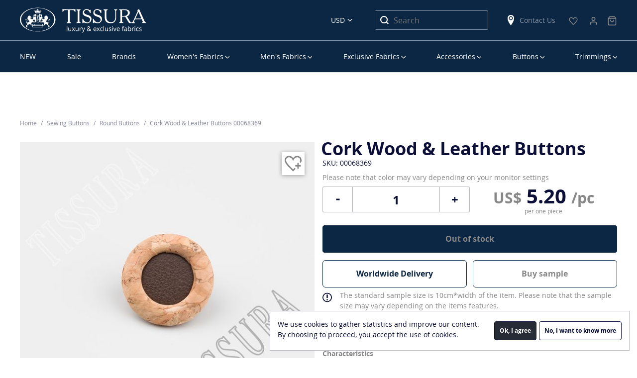

--- FILE ---
content_type: text/html; charset=UTF-8
request_url: https://tissura.com/p/Italy-Gritti-Cork-Wood-And-Leather-Buttons-00068369
body_size: 11216
content:
<!DOCTYPE html>
<html lang="en" itemscope itemtype="http://schema.org/WebPage">
<head>
    <meta charset="utf-8">
    <meta http-equiv="X-UA-Compatible" content="IE=edge">
    <title>Cork Wood & Leather Buttons: Round Women Buttons from Italy by Gritti, SKU 00068369 at $5.2 — Buy Women Buttons Online</title>
    <meta name="description" content="">
    <meta name="viewport" content="width=device-width, initial-scale=1">
    <link rel="manifest" href="/manifest.json">
    <link rel="preconnect" href="//www.google-analytics.com">
    <link rel="preconnect" href="//connect.facebook.net">
        <meta property="og:title" content="Cork Wood &amp; Leather Buttons">
    <meta property="og:type" content="product">
    <meta property="og:url" content="https://tissura.com/p/Italy-Gritti-Cork-Wood-And-Leather-Buttons-00068369">
    <meta property="og:image" content="https://tissura.com/media/storage/39/390/3906be9d26288683f8946a63a9ba3e5c_md.jpeg">
    <meta property="og:description" content="This shank button has a round shape. The rim is made of natural cork wood and the heart is brown leather. Perfect for a trendy shirt or dress. The button is also available in a larger diameter: 68370.
">
    <meta property="twitter:title" content="Cork Wood &amp; Leather Buttons">
    <meta property="twitter:card" content="summary">
    <meta property="twitter:site" content="https://tissura.com/p/Italy-Gritti-Cork-Wood-And-Leather-Buttons-00068369">
    <meta property="twitter:image" content="https://tissura.com/media/storage/39/390/3906be9d26288683f8946a63a9ba3e5c_md.jpeg">
    <meta property="twitter:description" content="This shank button has a round shape. The rim is made of natural cork wood and the heart is brown leather. Perfect for a trendy shirt or dress. The button is also available in a larger diameter: 68370.
">
                            <link rel="canonical" href="https://tissura.com/p/Italy-Gritti-Cork-Wood-And-Leather-Buttons-00068369">
            
    <link rel="apple-touch-icon" href="/favicon.svg">
<meta name="theme-color" content="#ffffff">    <link rel="stylesheet" href="https://tissura.com/assets/css/style.css?id=3e80b2ce19">
    <!-- NEW DESIGN START -->
    <link rel="stylesheet" href="https://tissura.com/assets/css/app.css?v=0.0.25">
    <!-- NEW DESIGN END -->
        <link rel="stylesheet" href="https://tissura.com/assets/intlTelInput/css/intlTelInput.css">
</head>
<body
        data-sprite-path="/assets/img/sprite.svg?id=e8f80049"
        data-page-type="page-product"
        data-page-url="/p/00068369"

                                    data-cdn="/assets/"
                    
                    data-push-notifications="true"
        
        
        
        
        data-ga-id="UA-73672824-1"
        data-ga-adv-id="AW-936239149"

        data-fb-pixel-id="1623358081019349"

        data-ym-id="35288025"
        data-ym-webvisor=""

        class="en ">
<div id="cart"></div>
<header class="header container-fluid">
    <div class="row">
        <div class="container-fluid border_bottom">
            <div class="container">
                <div class="row align-items-center">
                    <div class="col-16 header__first-row">
                        <nav class="main-menu-mobile">
                            <div class="main-menu-mobile__burger" data-toggle="mobilemenu" data-target="#menu"
                                 data-text="Menu">
                                <span class="first"></span>
                                <span class="second"></span>
                                <span class="third"></span>
                            </div>
                        </nav>
                        <div class="header__logo">
                            <a href="https://tissura.com">
                                <svg class="sprite d-none d-lg-block">
                                    <use xlink:href="/assets/images/sprites.svg?id=001#logo_en_new"></use>
                                </svg>
                                <svg class="sprite d-lg-none">
                                    <use xlink:href="/assets/images/sprites.svg?id=001#logo-en"></use>
                                </svg>
                            </a>
                        </div>
                        <div class="header__currency">
                            <select id="currencySelect" title="Select Language">
                        <option value="EUR" data-text="Euro" data-currency="EUR"
                    >EUR</option>
                                            <option value="USD" data-text="US Dollars" data-currency="USD"
                    selected>USD</option>
            </select>
                        </div>
                        <div class="header__search">
                            <svg class="sprite">
                                <use xlink:href="/assets/images/sprites.svg?id=b481f2a1#search"></use>
                            </svg>
                        </div>
                        <div class="header__search_block-mobile">
                            <div class="header__search_block-mobile_header">Search</div>
                            <div class="close"></div>
                            <form class="" action="https://tissura.com/search" method="get">
                                <input type="text" name="q" class="textfield product-search"
                                       placeholder="Search" value="">
                            </form>
                        </div>
                        <div class="header__search_desktop">
                            <form action="https://tissura.com/search" method="get">
                                <input type="text" name="q" class="product-search"
                                       placeholder="Search" value="">
                                <button type="submit">
                                    <svg class="sprite">
                                        <use xlink:href="/assets/images/sprites.svg?id=b481f2a1#search"></use>
                                    </svg>
                                </button>
                            </form>
                        </div>
                        <div class="header__shops d-none d-lg-block">
                            <a href="https://tissura.com/contacts">
                                <svg class="sprite">
                                    <use xlink:href="/assets/images/sprites.svg?id=b481f2a1#location"></use>
                                </svg>
                                Contact Us
                            </a>
                        </div>
                                                                                                                                                                        <div class="header__favorite">
                            <a href="https://tissura.com/wish-list">
                                <svg class="sprite">
                                    <use xlink:href="/assets/images/sprites.svg?#icon-heart"></use>
                                </svg>
                                <span id="wishlist-widget" class="empty">0</span>
                            </a>
                        </div>
                                                                                                    <div>
                            <div class="header__personal-menu">
                                <a href="https://tissura.com/signin">
                                    <svg class="sprite">
                                        <use xlink:href="/assets/images/shopping-bag.svg?#user"></use>
                                    </svg>
                                </a>
                            </div>
                        </div>
                        <div>
    <div class="header__cart">
        <a href="https://tissura.com/cart">
            <svg class="sprite">
                <use xlink:href="/assets/images/shopping-bag.svg#bag"></use>
            </svg>
            <span id="cart-widget" class="empty">0</span>
            <p class="bottom--menu-p">Корзина</p>
        </a>
    </div>
</div>
                    </div>
                </div>
            </div>
        </div>
    </div>
    <div class="row">
        <div class="container hide-desktop">
            <div class="row">
                <div class="header__last-row col-16">
                    <div class="header__shops">
                        <svg class="sprite">
                            <use xlink:href="/assets/images/sprites.svg?id=b481f2a1#location"></use>
                        </svg>
                        <a href="https://tissura.com/contacts">
                            Contact Us
                        </a>
                    </div>
                    <div class="header__phone">
                                                                                            </div>
                </div>
            </div>
        </div>
        <div class="container">
            <div class="row">
                <div class="col-16">
                    
<nav class="main-menu-desktop">
    <ul id="menu">
        


        
                
    <li data-parent="#menu">
        <a href="https://tissura.com/catalog/new-arrivals_2" class=" "
           data-target="#menu_3a4d9f34-944e-464a-93b7-c3b8ab365d4e">NEW</a>
            </li>

        
                
    <li data-parent="#menu">
        <a href="https://tissura.com/special-offers" class=" "
           data-target="#menu_ebf9a206-7f4f-42fc-85bb-fc30822bb981">Sale</a>
            </li>

        
                
    <li data-parent="#menu">
        <a href="https://tissura.com/manufacturers" class=" "
           data-target="#menu_0ef872b9-05be-4929-8f84-f34e0407e7bb">Brands</a>
            </li>

        
                
    <li data-parent="#menu">
        <a href="https://tissura.com/catalog/women" class="parent "
           data-target="#menu_f7b9e942-0cdb-4d0c-8d86-6e83e1237019">Women’s Fabrics</a>
                    <div class="main-menu-desktop__submenu " data-mcs-theme="dark">
                <div class="main-menu-desktop__submenu_title">Women’s Fabrics</div>
                <div class="main-menu-desktop__submenu_wrapper">
                    <div>
                        <ul class="submenu" id="menu_f7b9e942-0cdb-4d0c-8d86-6e83e1237019">
                                                                                                                                        <li data-parent="#menu_f7b9e942-0cdb-4d0c-8d86-6e83e1237019">
                                            <a class="main-menu-desktop__submenu_name" href="#"
                                                                                                  data-target="#menu_b3c10dfe-8f92-4ec8-850e-2d961704a4cc">By Categories</a>
                                                                                            <ul id="menu_b3c10dfe-8f92-4ec8-850e-2d961704a4cc">
                                                                                                                
            <li data-parent="#menu_b3c10dfe-8f92-4ec8-850e-2d961704a4cc">
            <a href="https://tissura.com/catalog/women/lace"
               title="Lace Fabric">Lace Fabrics</a>
        </li>
    
                                                                                                                
            <li data-parent="#menu_b3c10dfe-8f92-4ec8-850e-2d961704a4cc">
            <a href="https://tissura.com/catalog/women/bridal"
               title="Bridal Fabric">Bridal Fabrics</a>
        </li>
    
                                                                                                                
            <li data-parent="#menu_b3c10dfe-8f92-4ec8-850e-2d961704a4cc">
            <a href="https://tissura.com/catalog/women/prom-dresses"
               title="Prom Dress Fabric">Prom Dress Fabrics</a>
        </li>
    
                                                                                                                
            <li data-parent="#menu_b3c10dfe-8f92-4ec8-850e-2d961704a4cc">
            <a href="https://tissura.com/catalog/women/embroidery"
               title="Embroidered Fabric">Embroidered Fabrics</a>
        </li>
    
                                                                                                                
            <li data-parent="#menu_b3c10dfe-8f92-4ec8-850e-2d961704a4cc">
            <a href="https://tissura.com/catalog/women/evening-wear"
               title="Evening Wear Fabric">Evening Wear Fabrics</a>
        </li>
    
                                                                                                                
            <li data-parent="#menu_b3c10dfe-8f92-4ec8-850e-2d961704a4cc">
            <a href="https://tissura.com/catalog/women/tweed-boucle"
               title="Tweed &amp; Boucle Fabric">Tweed &amp; Boucle</a>
        </li>
    
                                                                                                                
            <li data-parent="#menu_b3c10dfe-8f92-4ec8-850e-2d961704a4cc">
            <a href="https://tissura.com/catalog/women/business-fabrics"
               title="Business Fabric">Business Fabrics</a>
        </li>
    
                                                                                                                
            <li data-parent="#menu_b3c10dfe-8f92-4ec8-850e-2d961704a4cc">
            <a href="https://tissura.com/catalog/women/stretch"
               title="Stretch Fabric">Stretch Fabrics</a>
        </li>
    
                                                                                                                
            <li data-parent="#menu_b3c10dfe-8f92-4ec8-850e-2d961704a4cc">
            <a href="https://tissura.com/catalog/women/solid"
               title="Solid Fabric">Solid Fabrics</a>
        </li>
    
                                                                                                                
            <li data-parent="#menu_b3c10dfe-8f92-4ec8-850e-2d961704a4cc">
            <a href="https://tissura.com/catalog/women/jersey"
               title="Jersey Fabric">Jersey Fabrics</a>
        </li>
    
                                                                                                                
            <li data-parent="#menu_b3c10dfe-8f92-4ec8-850e-2d961704a4cc">
            <a href="https://tissura.com/catalog/women/coating"
               title="Coat Fabric">Coat Fabrics</a>
        </li>
    
                                                                                                                
            <li data-parent="#menu_b3c10dfe-8f92-4ec8-850e-2d961704a4cc">
            <a href="https://tissura.com/catalog/women/raincoat-fabrics"
               title="Raincoat Fabric">Raincoat Fabrics</a>
        </li>
    
                                                                                                    </ul>
                                                                                    </li>
                                                                                                                                                <li data-parent="#menu_f7b9e942-0cdb-4d0c-8d86-6e83e1237019">
                                            <a class="main-menu-desktop__submenu_name" href="#"
                                                                                                  data-target="#menu_198c2b3f-5a27-4504-8fd4-1af1fe0e4118">By Composition</a>
                                                                                            <ul id="menu_198c2b3f-5a27-4504-8fd4-1af1fe0e4118">
                                                                                                                
            <li data-parent="#menu_198c2b3f-5a27-4504-8fd4-1af1fe0e4118">
            <a href="https://tissura.com/catalog/women/cotton"
               title="Cotton Fabric">Cotton</a>
        </li>
    
                                                                                                                
            <li data-parent="#menu_198c2b3f-5a27-4504-8fd4-1af1fe0e4118">
            <a href="https://tissura.com/catalog/linen"
               >Linen</a>
        </li>
    
                                                                                                                
            <li data-parent="#menu_198c2b3f-5a27-4504-8fd4-1af1fe0e4118">
            <a href="https://tissura.com/catalog/silk-fabrics"
               >Silk</a>
        </li>
    
                                                                                                                
            <li data-parent="#menu_198c2b3f-5a27-4504-8fd4-1af1fe0e4118">
            <a href="https://tissura.com/catalog/viscose"
               >Viscose</a>
        </li>
    
                                                                                                                
            <li data-parent="#menu_198c2b3f-5a27-4504-8fd4-1af1fe0e4118">
            <a href="https://tissura.com/catalog/women/wool"
               title="Wool Fabric">Wool</a>
        </li>
    
                                                                                                                
            <li data-parent="#menu_198c2b3f-5a27-4504-8fd4-1af1fe0e4118" class="separator"></li>
    
                                                                                                                
            <li data-parent="#menu_198c2b3f-5a27-4504-8fd4-1af1fe0e4118">
            <a href="https://tissura.com/catalog/women/cotton-blend"
               title="Cotton Blend Fabric">Cotton Blend</a>
        </li>
    
                                                                                                                
            <li data-parent="#menu_198c2b3f-5a27-4504-8fd4-1af1fe0e4118">
            <a href="https://tissura.com/catalog/women/linen-blend"
               title="Linen Blend Fabric">Linen Blend</a>
        </li>
    
                                                                                                                
            <li data-parent="#menu_198c2b3f-5a27-4504-8fd4-1af1fe0e4118">
            <a href="https://tissura.com/catalog/women/silk-blend"
               title="Silk Blend Fabric">Silk Blend</a>
        </li>
    
                                                                                                                
            <li data-parent="#menu_198c2b3f-5a27-4504-8fd4-1af1fe0e4118">
            <a href="https://tissura.com/catalog/viscose-blend"
               >Viscose Blend</a>
        </li>
    
                                                                                                                
            <li data-parent="#menu_198c2b3f-5a27-4504-8fd4-1af1fe0e4118">
            <a href="https://tissura.com/catalog/women/wool-blend"
               title="Wool Blend Fabric">Wool Blend</a>
        </li>
    
                                                                                                                
            <li data-parent="#menu_198c2b3f-5a27-4504-8fd4-1af1fe0e4118">
            <a href="https://tissura.com/catalog/women/other"
               title="Other Fabric">Other</a>
        </li>
    
                                                                                                    </ul>
                                                                                    </li>
                                                                                                                                                <li data-parent="#menu_f7b9e942-0cdb-4d0c-8d86-6e83e1237019">
                                            <a class="main-menu-desktop__submenu_name" href="#"
                                                                                                  data-target="#menu_eed26f9c-7895-4334-b79d-2640855bcb16">By Manufacturer</a>
                                                                                            <ul id="menu_eed26f9c-7895-4334-b79d-2640855bcb16">
                                                                                                                
            <li data-parent="#menu_eed26f9c-7895-4334-b79d-2640855bcb16">
            <a href="/manufacturers/cotonificio-albini"
               >Cotonificio Albini</a>
        </li>
    
                                                                                                                
            <li data-parent="#menu_eed26f9c-7895-4334-b79d-2640855bcb16">
            <a href="/manufacturers/hoh"
               >HOH</a>
        </li>
    
                                                                                                                
            <li data-parent="#menu_eed26f9c-7895-4334-b79d-2640855bcb16">
            <a href="/manufacturers/holland-and-sherry"
               >Holland &amp; Sherry</a>
        </li>
    
                                                                                                                
            <li data-parent="#menu_eed26f9c-7895-4334-b79d-2640855bcb16">
            <a href="/manufacturers/jakob-schlaepfer"
               >Jakob Schlaepfer</a>
        </li>
    
                                                                                                                
            <li data-parent="#menu_eed26f9c-7895-4334-b79d-2640855bcb16">
            <a href="/manufacturers/liberty"
               >Liberty</a>
        </li>
    
                                                                                                                
            <li data-parent="#menu_eed26f9c-7895-4334-b79d-2640855bcb16">
            <a href="/manufacturers/riechers-marescot"
               >Riechers Marescot</a>
        </li>
    
                                                                                                                
            <li data-parent="#menu_eed26f9c-7895-4334-b79d-2640855bcb16">
            <a href="/manufacturers/ruffo-coli"
               >Ruffo Coli</a>
        </li>
    
                                                                                                                
            <li data-parent="#menu_eed26f9c-7895-4334-b79d-2640855bcb16">
            <a href="/manufacturers/solstiss-sa"
               >Solstiss Sa</a>
        </li>
    
                                                                                                                
            <li data-parent="#menu_eed26f9c-7895-4334-b79d-2640855bcb16">
            <a href="/manufacturers/sophie-hallette"
               >Sophie Hallette</a>
        </li>
    
                                                                                                    </ul>
                                                                                    </li>
                                                                                                                                                <li data-parent="#menu_f7b9e942-0cdb-4d0c-8d86-6e83e1237019">
                                            <a class="main-menu-desktop__submenu_name" href="#"
                                                                                                  data-target="#menu_5e32d500-07d1-4c35-8378-b2fbe2b3f5f8">Popular Fabric</a>
                                                                                            <ul id="menu_5e32d500-07d1-4c35-8378-b2fbe2b3f5f8"
                                                        class="two-column">
                                                    <li>
                                                        <ul>
                                                                                                                                
            <li data-parent="#menu_5e32d500-07d1-4c35-8378-b2fbe2b3f5f8">
            <a href="/catalog/new-arrivals"
               >New Arrivals</a>
        </li>
    
                                                                                                                                
            <li data-parent="#menu_5e32d500-07d1-4c35-8378-b2fbe2b3f5f8">
            <a href="https://tissura.com/catalog/luxury"
               >Luxury Fabric</a>
        </li>
    
                                                                                                                                
            <li data-parent="#menu_5e32d500-07d1-4c35-8378-b2fbe2b3f5f8">
            <a href="https://tissura.com/catalog/taffeta"
               >Taffeta</a>
        </li>
    
                                                                                                                                
            <li data-parent="#menu_5e32d500-07d1-4c35-8378-b2fbe2b3f5f8">
            <a href="https://tissura.com/catalog/chiffon"
               >Chiffon</a>
        </li>
    
                                                                                                                                
            <li data-parent="#menu_5e32d500-07d1-4c35-8378-b2fbe2b3f5f8">
            <a href="https://tissura.com/catalog/organza"
               >Organza</a>
        </li>
    
                                                                                                                                
            <li data-parent="#menu_5e32d500-07d1-4c35-8378-b2fbe2b3f5f8">
            <a href="https://tissura.com/catalog/crepe-de-chine"
               >Crepe de Chine</a>
        </li>
    
                                                                                                                                
            <li data-parent="#menu_5e32d500-07d1-4c35-8378-b2fbe2b3f5f8">
            <a href="https://tissura.com/catalog/tulle"
               >Tulle</a>
        </li>
    
                                                                                                                                
            <li data-parent="#menu_5e32d500-07d1-4c35-8378-b2fbe2b3f5f8">
            <a href="https://tissura.com/catalog/georgette"
               >Georgette</a>
        </li>
    
                                                                                                                    </ul>
                                                    </li>
                                                                                                            <li>
                                                            <ul>
                                                                                                                                        
            <li data-parent="#menu_5e32d500-07d1-4c35-8378-b2fbe2b3f5f8">
            <a href="https://tissura.com/catalog/satin"
               >Satin</a>
        </li>
    
                                                                                                                                        
            <li data-parent="#menu_5e32d500-07d1-4c35-8378-b2fbe2b3f5f8">
            <a href="https://tissura.com/catalog/women/velvet"
               title="Velvet Fabric">Velvet Fabric</a>
        </li>
    
                                                                                                                                        
            <li data-parent="#menu_5e32d500-07d1-4c35-8378-b2fbe2b3f5f8">
            <a href="https://tissura.com/catalog/jacquard-fabric"
               >Jacquard Fabrics</a>
        </li>
    
                                                                                                                                        
            <li data-parent="#menu_5e32d500-07d1-4c35-8378-b2fbe2b3f5f8">
            <a href="https://tissura.com/catalog/women/cotton/batiste"
               title="Cotton Batiste Fabric">Cotton Batiste</a>
        </li>
    
                                                                                                                                        
            <li data-parent="#menu_5e32d500-07d1-4c35-8378-b2fbe2b3f5f8">
            <a href="https://tissura.com/catalog/women/cotton/lawn"
               title="Cotton Lawn Fabric">Cotton Lawn</a>
        </li>
    
                                                                                                                                        
            <li data-parent="#menu_5e32d500-07d1-4c35-8378-b2fbe2b3f5f8">
            <a href="https://tissura.com/catalog/women/cotton/poplin"
               title="Cotton Poplin Fabric">Cotton Poplin</a>
        </li>
    
                                                                                                                                        
            <li data-parent="#menu_5e32d500-07d1-4c35-8378-b2fbe2b3f5f8">
            <a href="https://tissura.com/catalog/women/paisley"
               title="Paisley Fabric">Paisley</a>
        </li>
    
                                                                                                                                        
            <li data-parent="#menu_5e32d500-07d1-4c35-8378-b2fbe2b3f5f8">
            <a href="https://tissura.com/catalog/women/tartan-fabrics"
               title="Tartan Fabrics">Tartan Fabrics</a>
        </li>
    
                                                                                                                            </ul>
                                                        </li>
                                                                                                    </ul>
                                                                                    </li>
                                                                                                                        </ul>
                    </div>
                </div>
            </div>
            </li>

        
                
    <li data-parent="#menu">
        <a href="https://tissura.com/catalog/men" class="parent "
           data-target="#menu_2860d7eb-4058-4894-8c42-06b439a4ece7">Men’s Fabrics</a>
                    <div class="main-menu-desktop__submenu men" data-mcs-theme="dark">
                <div class="main-menu-desktop__submenu_title">Men’s Fabrics</div>
                <div class="main-menu-desktop__submenu_wrapper">
                    <div>
                        <ul class="submenu" id="menu_2860d7eb-4058-4894-8c42-06b439a4ece7">
                                                                                                                                        <li data-parent="#menu_2860d7eb-4058-4894-8c42-06b439a4ece7">
                                            <a class="main-menu-desktop__submenu_name" href="#"
                                                                                                  data-target="#menu_ac803dd0-b8d2-4182-bce1-9772c9e8edc8">By Categories</a>
                                                                                            <ul id="menu_ac803dd0-b8d2-4182-bce1-9772c9e8edc8">
                                                                                                                
            <li data-parent="#menu_ac803dd0-b8d2-4182-bce1-9772c9e8edc8">
            <a href="https://tissura.com/catalog/men/exclusive"
               title="Exclusive Fabric">Exclusive Fabrics</a>
        </li>
    
                                                                                                                
            <li data-parent="#menu_ac803dd0-b8d2-4182-bce1-9772c9e8edc8">
            <a href="https://tissura.com/catalog/men/coat-fabrics"
               title="Coat Fabric">Coat Fabrics</a>
        </li>
    
                                                                                                                
            <li data-parent="#menu_ac803dd0-b8d2-4182-bce1-9772c9e8edc8">
            <a href="https://tissura.com/catalog/men/raincoat-fabrics"
               title="Raincoat Fabric">Raincoat Fabrics</a>
        </li>
    
                                                                                                                
            <li data-parent="#menu_ac803dd0-b8d2-4182-bce1-9772c9e8edc8">
            <a href="https://tissura.com/catalog/men/shirting-fabrics"
               title="Shirting Fabric">Shirting Fabrics</a>
        </li>
    
                                                                                                                
            <li data-parent="#menu_ac803dd0-b8d2-4182-bce1-9772c9e8edc8">
            <a href="https://tissura.com/catalog/men/suiting-fabrics"
               title="Suiting Fabric">Suiting Fabrics</a>
        </li>
    
                                                                                                                
            <li data-parent="#menu_ac803dd0-b8d2-4182-bce1-9772c9e8edc8">
            <a href="https://tissura.com/catalog/men/lining-fabrics"
               title="Lining Fabric">Lining Fabrics</a>
        </li>
    
                                                                                                                
            <li data-parent="#menu_ac803dd0-b8d2-4182-bce1-9772c9e8edc8">
            <a href="https://tissura.com/catalog/men/tartan-fabrics"
               >Tartan Fabrics</a>
        </li>
    
                                                                                                    </ul>
                                                                                    </li>
                                                                                                                                                <li data-parent="#menu_2860d7eb-4058-4894-8c42-06b439a4ece7">
                                            <a class="main-menu-desktop__submenu_name" href="#"
                                                                                                  data-target="#menu_96179596-b067-452e-ac25-7c1efc56b595">By Composition</a>
                                                                                            <ul id="menu_96179596-b067-452e-ac25-7c1efc56b595">
                                                                                                                
            <li data-parent="#menu_96179596-b067-452e-ac25-7c1efc56b595">
            <a href="https://tissura.com/catalog/men/cashmere"
               title="Cashmere Fabric">Cashmere</a>
        </li>
    
                                                                                                                
            <li data-parent="#menu_96179596-b067-452e-ac25-7c1efc56b595">
            <a href="https://tissura.com/catalog/men/cotton"
               title="Cotton Fabric">Cotton</a>
        </li>
    
                                                                                                                
            <li data-parent="#menu_96179596-b067-452e-ac25-7c1efc56b595">
            <a href="https://tissura.com/catalog/silk-fabrics"
               >Silk</a>
        </li>
    
                                                                                                                
            <li data-parent="#menu_96179596-b067-452e-ac25-7c1efc56b595">
            <a href="https://tissura.com/catalog/men/viscose"
               title="Viscose Fabric">Viscose</a>
        </li>
    
                                                                                                                
            <li data-parent="#menu_96179596-b067-452e-ac25-7c1efc56b595">
            <a href="https://tissura.com/catalog/men/wool"
               title="Wool Fabric">Wool</a>
        </li>
    
                                                                                                                
            <li data-parent="#menu_96179596-b067-452e-ac25-7c1efc56b595">
            <a href="https://tissura.com/catalog/men/alpaca"
               title="Alpaca Fabric">Alpaca</a>
        </li>
    
                                                                                                                
            <li data-parent="#menu_96179596-b067-452e-ac25-7c1efc56b595" class="separator"></li>
    
                                                                                                                
            <li data-parent="#menu_96179596-b067-452e-ac25-7c1efc56b595">
            <a href="https://tissura.com/catalog/men/cotton-blend"
               title="Cotton Blend Fabric">Cotton Blend</a>
        </li>
    
                                                                                                                
            <li data-parent="#menu_96179596-b067-452e-ac25-7c1efc56b595">
            <a href="https://tissura.com/catalog/men/silk-blend"
               title="Silk Blend Fabric">Silk Blend</a>
        </li>
    
                                                                                                                
            <li data-parent="#menu_96179596-b067-452e-ac25-7c1efc56b595">
            <a href="https://tissura.com/catalog/men/viscose-blend"
               title="Viscose Blend Fabric">Viscose Blend</a>
        </li>
    
                                                                                                                
            <li data-parent="#menu_96179596-b067-452e-ac25-7c1efc56b595">
            <a href="https://tissura.com/catalog/men/wool-blend"
               title="Wool Blend Fabric">Wool Blend</a>
        </li>
    
                                                                                                                
            <li data-parent="#menu_96179596-b067-452e-ac25-7c1efc56b595">
            <a href="https://tissura.com/catalog/men/other"
               title="Other Fabric">Other</a>
        </li>
    
                                                                                                    </ul>
                                                                                    </li>
                                                                                                                                                <li data-parent="#menu_2860d7eb-4058-4894-8c42-06b439a4ece7">
                                            <a class="main-menu-desktop__submenu_name" href="#"
                                                                                                  data-target="#menu_cf5c2e4c-428f-4ad6-8597-d013248f6c4c">By Manufacturer</a>
                                                                                            <ul id="menu_cf5c2e4c-428f-4ad6-8597-d013248f6c4c">
                                                                                                                
            <li data-parent="#menu_cf5c2e4c-428f-4ad6-8597-d013248f6c4c">
            <a href="/manufacturers/cotonificio-albini"
               >Cotonificio Albini</a>
        </li>
    
                                                                                                                
            <li data-parent="#menu_cf5c2e4c-428f-4ad6-8597-d013248f6c4c">
            <a href="/manufacturers/dormeuil"
               >Dormeuil</a>
        </li>
    
                                                                                                                
            <li data-parent="#menu_cf5c2e4c-428f-4ad6-8597-d013248f6c4c">
            <a href="/manufacturers/zegna"
               >Ermenegildo Zegna</a>
        </li>
    
                                                                                                                
            <li data-parent="#menu_cf5c2e4c-428f-4ad6-8597-d013248f6c4c">
            <a href="/manufacturers/holland-and-sherry"
               >Holland &amp; Sherry</a>
        </li>
    
                                                                                                                
            <li data-parent="#menu_cf5c2e4c-428f-4ad6-8597-d013248f6c4c">
            <a href="/manufacturers/scabal"
               >Scabal</a>
        </li>
    
                                                                                                    </ul>
                                                                                    </li>
                                                                                                                                                <li data-parent="#menu_2860d7eb-4058-4894-8c42-06b439a4ece7">
                                            <a class="main-menu-desktop__submenu_name" href="#"
                                                                                                  data-target="#menu_d4f49638-8d6e-4d33-847c-a0ef84a4f3d0">By Quality</a>
                                                                                            <ul id="menu_d4f49638-8d6e-4d33-847c-a0ef84a4f3d0">
                                                                                                                
            <li data-parent="#menu_d4f49638-8d6e-4d33-847c-a0ef84a4f3d0">
            <a href="https://tissura.com/catalog/men/super-100"
               >Super 100’s</a>
        </li>
    
                                                                                                                
            <li data-parent="#menu_d4f49638-8d6e-4d33-847c-a0ef84a4f3d0">
            <a href="https://tissura.com/catalog/men/super-110"
               >Super 110’s</a>
        </li>
    
                                                                                                                
            <li data-parent="#menu_d4f49638-8d6e-4d33-847c-a0ef84a4f3d0">
            <a href="https://tissura.com/catalog/men/super-120"
               >Super 120&#039;s</a>
        </li>
    
                                                                                                                
            <li data-parent="#menu_d4f49638-8d6e-4d33-847c-a0ef84a4f3d0">
            <a href="https://tissura.com/catalog/men/super-130"
               >Super 130&#039;s</a>
        </li>
    
                                                                                                                
            <li data-parent="#menu_d4f49638-8d6e-4d33-847c-a0ef84a4f3d0">
            <a href="https://tissura.com/catalog/men/super-140"
               >Super 140&#039;s</a>
        </li>
    
                                                                                                                
            <li data-parent="#menu_d4f49638-8d6e-4d33-847c-a0ef84a4f3d0">
            <a href="https://tissura.com/catalog/men/super-150"
               >Super 150’s</a>
        </li>
    
                                                                                                                
            <li data-parent="#menu_d4f49638-8d6e-4d33-847c-a0ef84a4f3d0">
            <a href="https://tissura.com/catalog/men/super-160"
               >Super 160&#039;s</a>
        </li>
    
                                                                                                                
            <li data-parent="#menu_d4f49638-8d6e-4d33-847c-a0ef84a4f3d0">
            <a href="https://tissura.com/catalog/men/super-170"
               >Super 170’s</a>
        </li>
    
                                                                                                                
            <li data-parent="#menu_d4f49638-8d6e-4d33-847c-a0ef84a4f3d0">
            <a href="https://tissura.com/catalog/men/super-180"
               >Super 180’s</a>
        </li>
    
                                                                                                                
            <li data-parent="#menu_d4f49638-8d6e-4d33-847c-a0ef84a4f3d0">
            <a href="https://tissura.com/catalog/men/super-200"
               >Super 200&#039;s</a>
        </li>
    
                                                                                                                
            <li data-parent="#menu_d4f49638-8d6e-4d33-847c-a0ef84a4f3d0">
            <a href="https://tissura.com/catalog/men/super-250"
               >Super 250&#039;s</a>
        </li>
    
                                                                                                    </ul>
                                                                                    </li>
                                                                                                                                                <li class="group multi" data-parent="#category_2860d7eb-4058-4894-8c42-06b439a4ece7">
                                            <a href="https://tissura.com/catalog/men/new-arrivals" class="special"
                                               >New Arrivals</a>
                                        </li>
                                                                                                                        </ul>
                    </div>
                </div>
            </div>
            </li>

        
                
    <li data-parent="#menu">
        <a href="https://tissura.com/catalog/exclusive" class="parent "
           data-target="#menu_7be5e643-e03e-4782-85d2-084e9c2972ab">Exclusive Fabrics</a>
                    <div class="main-menu-desktop__submenu exclusive" data-mcs-theme="dark">
                <div class="main-menu-desktop__submenu_title">Exclusive Fabrics</div>
                <div class="main-menu-desktop__submenu_wrapper">
                    <div>
                        <ul class="submenu" id="menu_7be5e643-e03e-4782-85d2-084e9c2972ab">
                                                                                                <li>
                                        <ul>
                                                                                                
            <li data-parent="#menu_7be5e643-e03e-4782-85d2-084e9c2972ab">
            <a href="/catalog/exclusive/new-arrivals"
               >New Arrivals</a>
        </li>
    
                                                                                                
            <li data-parent="#menu_7be5e643-e03e-4782-85d2-084e9c2972ab">
            <a href="https://tissura.com/catalog/decorated-fabrics"
               >Decorated Fabrics</a>
        </li>
    
                                                                                                
            <li data-parent="#menu_7be5e643-e03e-4782-85d2-084e9c2972ab">
            <a href="https://tissura.com/catalog/exclusive-bridal"
               >Exclusive Bridal</a>
        </li>
    
                                                                                    </ul>
                                    </li>
                                                                    <li>
                                        <ul>
                                                                                                
            <li data-parent="#menu_7be5e643-e03e-4782-85d2-084e9c2972ab">
            <a href="https://tissura.com/catalog/exclusive-lace"
               >Exclusive Lace</a>
        </li>
    
                                                                                                
            <li data-parent="#menu_7be5e643-e03e-4782-85d2-084e9c2972ab">
            <a href="https://tissura.com/catalog/exclusive-cotton-and-linen"
               >Exclusive Cotton &amp; Linen</a>
        </li>
    
                                                                                                
            <li data-parent="#menu_7be5e643-e03e-4782-85d2-084e9c2972ab">
            <a href="https://tissura.com/catalog/exclusive-silk"
               >Exclusive Silk</a>
        </li>
    
                                                                                    </ul>
                                    </li>
                                                                    <li>
                                        <ul>
                                                                                                
            <li data-parent="#menu_7be5e643-e03e-4782-85d2-084e9c2972ab">
            <a href="https://tissura.com/catalog/exclusive-tweed-boucle"
               >Exclusive Tweed Boucle</a>
        </li>
    
                                                                                                
            <li data-parent="#menu_7be5e643-e03e-4782-85d2-084e9c2972ab">
            <a href="https://tissura.com/catalog/exclusive-wool"
               >Exclusive Wool</a>
        </li>
    
                                                                                                
            <li data-parent="#menu_7be5e643-e03e-4782-85d2-084e9c2972ab">
            <a href="https://tissura.com/catalog/exclusive-mens-fabrics"
               >Exclusive Men&#039;s</a>
        </li>
    
                                                                                    </ul>
                                    </li>
                                                                                    </ul>
                    </div>
                </div>
            </div>
            </li>

        
                
    <li data-parent="#menu">
        <a href="https://tissura.com/catalog/accessories" class="parent "
           data-target="#menu_b23b86d8-0fd0-4159-979f-69cb53235aa6">Accessories</a>
                    <div class="main-menu-desktop__submenu single" data-mcs-theme="dark">
                <div class="main-menu-desktop__submenu_title">Accessories</div>
                <div class="main-menu-desktop__submenu_wrapper">
                    <div>
                        <ul class="submenu" id="menu_b23b86d8-0fd0-4159-979f-69cb53235aa6">
                                                                                                <li class="group">
                                        <ul>
                                                                                                
            <li data-parent="#menu_b23b86d8-0fd0-4159-979f-69cb53235aa6">
            <a href="https://tissura.com/catalog/accessories/scarves"
               >Scarves</a>
        </li>
    
                                                                                                
            <li data-parent="#menu_b23b86d8-0fd0-4159-979f-69cb53235aa6">
            <a href="https://tissura.com/catalog/accessories/shawls"
               >Shawls</a>
        </li>
    
                                                                                    </ul>
                                    </li>
                                                                                    </ul>
                    </div>
                </div>
            </div>
            </li>

        
                
    <li data-parent="#menu">
        <a href="https://tissura.com/catalog/buttons" class="parent "
           data-target="#menu_46d1e711-e5c8-4cd1-b624-a9ba95fac981">Buttons</a>
                    <div class="main-menu-desktop__submenu furniture" data-mcs-theme="dark">
                <div class="main-menu-desktop__submenu_title">Buttons</div>
                <div class="main-menu-desktop__submenu_wrapper">
                    <div>
                        <ul class="submenu" id="menu_46d1e711-e5c8-4cd1-b624-a9ba95fac981">
                                                                                                                                        <li class="group multi" data-parent="#category_46d1e711-e5c8-4cd1-b624-a9ba95fac981">
                                            <a href="https://tissura.com/catalog/new-arrivals-buttons" class=""
                                               >New Arrivals</a>
                                        </li>
                                                                                                                                                <li data-parent="#menu_46d1e711-e5c8-4cd1-b624-a9ba95fac981">
                                            <a class="main-menu-desktop__submenu_name" href="#"
                                                                                                  data-target="#menu_1aecb1c3-9c4f-4067-8d18-888b452d1ecc">By Type</a>
                                                                                            <ul id="menu_1aecb1c3-9c4f-4067-8d18-888b452d1ecc">
                                                                                                                
            <li data-parent="#menu_1aecb1c3-9c4f-4067-8d18-888b452d1ecc">
            <a href="https://tissura.com/catalog/women-buttons"
               >Women</a>
        </li>
    
                                                                                                                
            <li data-parent="#menu_1aecb1c3-9c4f-4067-8d18-888b452d1ecc">
            <a href="https://tissura.com/catalog/men-buttons"
               >Men</a>
        </li>
    
                                                                                                                
            <li data-parent="#menu_1aecb1c3-9c4f-4067-8d18-888b452d1ecc">
            <a href="https://tissura.com/catalog/exclusive-buttons"
               >Exclusive</a>
        </li>
    
                                                                                                                
            <li data-parent="#menu_1aecb1c3-9c4f-4067-8d18-888b452d1ecc">
            <a href="https://tissura.com/catalog/snaps-buttons"
               >Snaps</a>
        </li>
    
                                                                                                    </ul>
                                                                                    </li>
                                                                                                                                                <li data-parent="#menu_46d1e711-e5c8-4cd1-b624-a9ba95fac981">
                                            <a class="main-menu-desktop__submenu_name" href="#"
                                                                                                  data-target="#menu_8b36fb79-965c-4a93-8038-8cf42aab412f">By purpose</a>
                                                                                            <ul id="menu_8b36fb79-965c-4a93-8038-8cf42aab412f">
                                                                                                                
            <li data-parent="#menu_8b36fb79-965c-4a93-8038-8cf42aab412f">
            <a href="https://tissura.com/catalog/finishing-buttons"
               >Finishing</a>
        </li>
    
                                                                                                                
            <li data-parent="#menu_8b36fb79-965c-4a93-8038-8cf42aab412f">
            <a href="https://tissura.com/catalog/jacket-buttons"
               >Jacket</a>
        </li>
    
                                                                                                                
            <li data-parent="#menu_8b36fb79-965c-4a93-8038-8cf42aab412f">
            <a href="https://tissura.com/catalog/shirt-buttons"
               >Shirt</a>
        </li>
    
                                                                                                                
            <li data-parent="#menu_8b36fb79-965c-4a93-8038-8cf42aab412f">
            <a href="https://tissura.com/catalog/suit-buttons"
               >Suit</a>
        </li>
    
                                                                                                    </ul>
                                                                                    </li>
                                                                                                                                                <li data-parent="#menu_46d1e711-e5c8-4cd1-b624-a9ba95fac981">
                                            <a class="main-menu-desktop__submenu_name" href="#"
                                                                                                  data-target="#menu_0a70a24c-1e60-4e8f-86ce-379fc5067834">By material</a>
                                                                                            <ul id="menu_0a70a24c-1e60-4e8f-86ce-379fc5067834">
                                                                                                                
            <li data-parent="#menu_0a70a24c-1e60-4e8f-86ce-379fc5067834">
            <a href="https://tissura.com/catalog/galalith-buttons"
               >Galalith</a>
        </li>
    
                                                                                                                
            <li data-parent="#menu_0a70a24c-1e60-4e8f-86ce-379fc5067834">
            <a href="https://tissura.com/catalog/metal-buttons"
               >Metal Buttons</a>
        </li>
    
                                                                                                                
            <li data-parent="#menu_0a70a24c-1e60-4e8f-86ce-379fc5067834">
            <a href="https://tissura.com/catalog/mother-of-pearl-shell-buttons"
               >Mother of Pearl/ Shell</a>
        </li>
    
                                                                                                                
            <li data-parent="#menu_0a70a24c-1e60-4e8f-86ce-379fc5067834">
            <a href="https://tissura.com/catalog/plastic-buttons"
               >Plastic</a>
        </li>
    
                                                                                                                
            <li data-parent="#menu_0a70a24c-1e60-4e8f-86ce-379fc5067834">
            <a href="https://tissura.com/catalog/rhinestone-buttons"
               >Rhinestone</a>
        </li>
    
                                                                                                                
            <li data-parent="#menu_0a70a24c-1e60-4e8f-86ce-379fc5067834">
            <a href="https://tissura.com/catalog/enamel-buttons"
               >Enamel</a>
        </li>
    
                                                                                                                
            <li data-parent="#menu_0a70a24c-1e60-4e8f-86ce-379fc5067834">
            <a href="https://tissura.com/catalog/horn-buttons"
               >Horn</a>
        </li>
    
                                                                                                    </ul>
                                                                                    </li>
                                                                                                                        </ul>
                    </div>
                </div>
            </div>
            </li>

        
                
    <li data-parent="#menu">
        <a href="https://tissura.com/catalog/trimmings" class="parent "
           data-target="#menu_198e80a8-7f1d-4554-8cac-e39e12e88ae8">Trimmings</a>
                    <div class="main-menu-desktop__submenu single furniture" data-mcs-theme="dark">
                <div class="main-menu-desktop__submenu_title">Trimmings</div>
                <div class="main-menu-desktop__submenu_wrapper">
                    <div>
                        <ul class="submenu" id="menu_198e80a8-7f1d-4554-8cac-e39e12e88ae8">
                                                                                                <li class="group">
                                        <ul>
                                                                                                
            <li data-parent="#menu_198e80a8-7f1d-4554-8cac-e39e12e88ae8">
            <a href="https://tissura.com/catalog/trimmings/buckles"
               >Buckles</a>
        </li>
    
                                                                                                
            <li data-parent="#menu_198e80a8-7f1d-4554-8cac-e39e12e88ae8">
            <a href="https://tissura.com/catalog/trimmings/clasps"
               >Clasps</a>
        </li>
    
                                                                                                
            <li data-parent="#menu_198e80a8-7f1d-4554-8cac-e39e12e88ae8">
            <a href="https://tissura.com/catalog/trimmings/patches"
               >Patches</a>
        </li>
    
                                                                                                
            <li data-parent="#menu_198e80a8-7f1d-4554-8cac-e39e12e88ae8">
            <a href="https://tissura.com/catalog/trimmings/chantilly-trims"
               >Chantilly Trims</a>
        </li>
    
                                                                                    </ul>
                                    </li>
                                                                    <li class="group">
                                        <ul>
                                                                                                
            <li data-parent="#menu_198e80a8-7f1d-4554-8cac-e39e12e88ae8">
            <a href="https://tissura.com/catalog/trimmings/corded-trims"
               >Corded Trims</a>
        </li>
    
                                                                                                
            <li data-parent="#menu_198e80a8-7f1d-4554-8cac-e39e12e88ae8">
            <a href="https://tissura.com/catalog/trimmings/guipure-trims"
               >Guipure Trims</a>
        </li>
    
                                                                                                
            <li data-parent="#menu_198e80a8-7f1d-4554-8cac-e39e12e88ae8">
            <a href="https://tissura.com/catalog/trimmings/embroidered-trims"
               >Embroidered Trims</a>
        </li>
    
                                                                                                
            <li data-parent="#menu_198e80a8-7f1d-4554-8cac-e39e12e88ae8">
            <a href="https://tissura.com/catalog/trimmings/exclusive-trims"
               >Exclusive Trims</a>
        </li>
    
                                                                                    </ul>
                                    </li>
                                                                    <li class="group">
                                        <ul>
                                                                                                
            <li data-parent="#menu_198e80a8-7f1d-4554-8cac-e39e12e88ae8">
            <a href="https://tissura.com/catalog/trimmings/ribbons"
               >Ribbons</a>
        </li>
    
                                                                                                
            <li data-parent="#menu_198e80a8-7f1d-4554-8cac-e39e12e88ae8">
            <a href="https://tissura.com/catalog/trimmings/feather-trims"
               >Feather Trims</a>
        </li>
    
                                                                                                
            <li data-parent="#menu_198e80a8-7f1d-4554-8cac-e39e12e88ae8">
            <a href="https://tissura.com/catalog/threads"
               >Threads</a>
        </li>
    
                                                                                                
            <li data-parent="#menu_198e80a8-7f1d-4554-8cac-e39e12e88ae8">
            <a href="/catalog/trimmings/fringe-trims"
               >Fringe Trims</a>
        </li>
    
                                                                                    </ul>
                                    </li>
                                                                                    </ul>
                    </div>
                </div>
            </div>
            </li>


        



    </ul>
</nav>                </div>
            </div>
        </div>
    </div>
</header>


    <div id="breadcrumbs">
    <div class="container">
        <ol class="breadcrumb" itemscope="" itemtype="http://schema.org/BreadcrumbList">
                                                <li itemprop="itemListElement" itemscope itemtype="http://schema.org/ListItem">
                                                    <a href="/" itemprop="item"
                               title="Tissura Fabrics: Main page"><span
                                        itemprop="name">Home</span></a>
                            <meta itemprop="position" content="1"/>
                                            </li>
                                                                <li itemprop="itemListElement" itemscope itemtype="http://schema.org/ListItem">
                                                    <a href="https://tissura.com/catalog/buttons" itemprop="item"
                               ><span
                                        itemprop="name">Sewing Buttons</span></a>
                            <meta itemprop="position" content="2"/>
                                            </li>
                                                                <li itemprop="itemListElement" itemscope itemtype="http://schema.org/ListItem">
                                                    <a href="https://tissura.com/catalog/buttons/round" itemprop="item"
                               ><span
                                        itemprop="name">Round Buttons</span></a>
                            <meta itemprop="position" content="3"/>
                                            </li>
                                                                <li class="active" itemprop="itemListElement" itemscope itemtype="http://schema.org/ListItem">
                        <span itemprop="name">Cork Wood &amp; Leather Buttons 00068369</span>
                        <meta itemprop="item" content="https://tissura.com/p/Italy-Gritti-Cork-Wood-And-Leather-Buttons-00068369">
                        <meta itemprop="position" content="4"/>
                    </li>
                                    </ol>
    </div>
</div>    <section id="product" class="product"
             data-id="21222" data-category="Buttons"
             data-sku="00068369" data-name="Cork Wood &amp; Leather Buttons"
             data-brand="Gritti" data-price="5.2">
        <div class="container">
            <div class="row">
                <div class="col-16 col-lg-8">
                    <div id="productImages">
                        <button class="wishlist "
                                data-action="wishlist" data-id="21222"
                                data-view-title="View Wishlist"
                                data-add-title="Add to wishlist">
                            <svg class="sprite">
                                                                    <use xlink:href="/assets/images/sprites.svg?#icon-heart-plus"></use>
                                                            </svg>
                        </button>
                                            <div id="gallery-top" class="swiper-container gallery-top">
    <div class="swiper-wrapper">
                    <div class="swiper-slide">
                <a class="mainImage mainImage-zoom"
                   href="https://tissura.com/media/storage/39/390/3906be9d26288683f8946a63a9ba3e5c_origin.jpeg">
                    <img src="https://tissura.com/media/storage/39/390/3906be9d26288683f8946a63a9ba3e5c_md.jpeg"
                         data-src="https://tissura.com/media/storage/39/390/3906be9d26288683f8946a63a9ba3e5c_p590w.jpeg"
                         alt="Cork Wood &amp; Leather Buttons #1">
                </a>
            </div>
                    <div class="swiper-slide">
                <a class="mainImage mainImage-zoom"
                   href="https://tissura.com/media/storage/1f/1fc/1fc7c17a5dff24afcb714b2c8fe01b1e_origin.jpeg">
                    <img src="https://tissura.com/media/storage/1f/1fc/1fc7c17a5dff24afcb714b2c8fe01b1e_md.jpeg"
                         data-src="https://tissura.com/media/storage/39/390/3906be9d26288683f8946a63a9ba3e5c_p590w.jpeg"
                         alt="Cork Wood &amp; Leather Buttons #2">
                </a>
            </div>
                    <div class="swiper-slide">
                <a class="mainImage mainImage-zoom"
                   href="https://tissura.com/media/storage/b1/b14/b14472193cca49869399d0d44918ecdc_origin.jpeg">
                    <img src="https://tissura.com/media/storage/b1/b14/b14472193cca49869399d0d44918ecdc_md.jpeg"
                         data-src="https://tissura.com/media/storage/39/390/3906be9d26288683f8946a63a9ba3e5c_p590w.jpeg"
                         alt="Cork Wood &amp; Leather Buttons #3">
                </a>
            </div>
                    </div>
    <div class="swiper-pagination" id="images-pagination"></div>
</div>
    <div class="product__images">
        <div class="swiper-container" id="product-images">
            <div class="swiper-wrapper">
                                    <div class="swiper-slide product__images__item">
                                                                                                                                                                    <img srcset="https://tissura.com/media/storage/39/390/3906be9d26288683f8946a63a9ba3e5c_p400w.jpeg 400w,https://tissura.com/media/storage/39/390/3906be9d26288683f8946a63a9ba3e5c_p120w.jpeg 120w" sizes="(max-width: 1199px) 400px,120px"src="https://tissura.com/media/storage/39/390/3906be9d26288683f8946a63a9ba3e5c_p120w.jpeg" alt="Cork Wood &amp; Leather Buttons #1" title="Cork Wood &amp; Leather Buttons #1">

                                                                        </div>
                                    <div class="swiper-slide product__images__item">
                                                                                                                                                                    <img class="swiper-lazy" src="data:image/svg+xml,%3Csvg%20xmlns='http://www.w3.org/2000/svg'%20viewBox='0%200%20120%20120'%3E%3C/svg%3E" data-srcset="https://tissura.com/media/storage/1f/1fc/1fc7c17a5dff24afcb714b2c8fe01b1e_p400w.jpeg 400w,https://tissura.com/media/storage/1f/1fc/1fc7c17a5dff24afcb714b2c8fe01b1e_p120w.jpeg 120w" sizes="(max-width: 1199px) 400px,120px" data-src="https://tissura.com/media/storage/1f/1fc/1fc7c17a5dff24afcb714b2c8fe01b1e_p120w.jpeg" alt="Cork Wood &amp; Leather Buttons #2" title="Cork Wood &amp; Leather Buttons #2">

                                                                        </div>
                                    <div class="swiper-slide product__images__item">
                                                                                                                                                                    <img class="swiper-lazy" src="data:image/svg+xml,%3Csvg%20xmlns='http://www.w3.org/2000/svg'%20viewBox='0%200%20120%20120'%3E%3C/svg%3E" data-srcset="https://tissura.com/media/storage/b1/b14/b14472193cca49869399d0d44918ecdc_p400w.jpeg 400w,https://tissura.com/media/storage/b1/b14/b14472193cca49869399d0d44918ecdc_p120w.jpeg 120w" sizes="(max-width: 1199px) 400px,120px" data-src="https://tissura.com/media/storage/b1/b14/b14472193cca49869399d0d44918ecdc_p120w.jpeg" alt="Cork Wood &amp; Leather Buttons #3" title="Cork Wood &amp; Leather Buttons #3">

                                                                        </div>
                                            </div>
            <div class="swiper-button product__images__button--prev swiper-button-prev"
                 id="slider-products-prev"></div>
            <div class="swiper-button product__images__button--next swiper-button-next"
                 id="slider-products-next"></div>
        </div>
    </div>
                    </div>
                </div>

                <div class="info top col-16 col-lg-8">
                                                                                <div>
                        <h1>Cork Wood &amp; Leather Buttons</h1>
                        <div class="sku">SKU: 00068369</div>
                                                <div class="note">Please note that color may vary depending on your monitor settings</div>
                    </div>

                    <div class="d-flex align-items-center mb-3 flex-wrap">
                                    

<div class="product-quantity input-group ">
    <button data-id="21222" data-action="cart-quantity-step" data-step="-1"
            data-min="1" data-locale="en"
            type="button" class="minus"></button>
    <input type="text" data-id="21222"
           id="product-21222-qty"
           class="textfield"
           value="1"
           data-min="1"
           data-max="0" >
    <button data-id="21222" data-action="cart-quantity-step" data-step="1"
            data-min="1" data-locale="en" type="button">+</button>
</div>                        <div class="price">
                                                            <span class="value"><span>US$</span> 5.20 <span>/pc</span></span>

                                                        <span class="comment">per one piece</span>
                        </div>
                                            </div>

                    <div class="action">
                            <button class="btn btn-block action cart" disabled>Out of stock</button>
                    </div>

                    
                                                                                                                                                                                                                                                                                                                                                    
                    <div class="wwd">
                                                    <a class="item" data-toggle="tab" href="#shipping-terms">
                                Worldwide Delivery
                            </a>
                                                                            <button class="btn btn-block action light sample item" data-id="21222"
                                    data-action="add-to-cart" data-quantity="1" data-sample="true"
                                    disabled>
                                Buy sample
                            </button>
                                            </div>
                                            <div class="item order_sample_info">
                            <svg class="sprite">
                                <use xlink:href="/assets/img/sprite.svg?id=e8f80049#icon-notification"></use>
                            </svg>
                            <span>The standard sample size is 10cm*width of the item. Please note that the sample size may vary depending on the items features.</span>
                        </div>
                                        <div class="action second">

                    </div>

                    <div class="social-share d-flex flex-column flex-sm-row">
                        <div class="social-share__info mb-2">
                                                            Social Share
                                                    </div>
                        <div>
                                                                                                                                                                                                    <!--noindex-->
                            <a onclick="event.preventDefault(); window.open('https://twitter.com/intent/tweet?&url=https://tissura.com/p/Italy-Gritti-Cork-Wood-And-Leather-Buttons-00068369', this.target, 'width=400,height=400,scrollbars=1');"
                               href="https://twitter.com/intent/tweet?&url=https://tissura.com/p/Italy-Gritti-Cork-Wood-And-Leather-Buttons-00068369&text=Cork Wood &amp; Leather Buttons"
                               rel="nofollow">
                                <svg class="sprite">
                                    <use xlink:href="/assets/images/sprites.svg#share_twitter"></use>
                                </svg>
                            </a>
                            <!--/noindex-->
                            <!--noindex-->
                            <a onClick="event.preventDefault(); window.open('https://www.facebook.com/sharer.php?u=https://tissura.com/p/Italy-Gritti-Cork-Wood-And-Leather-Buttons-00068369', this.target, 'width=300,height=300,scrollbars=1');"
                               href="https://www.facebook.com/sharer.php?u=https://tissura.com/p/Italy-Gritti-Cork-Wood-And-Leather-Buttons-00068369" target="_blank"
                               rel="nofollow">
                                <svg class="sprite">
                                    <use xlink:href="/assets/images/sprites.svg#share_fb"></use>
                                </svg>
                            </a>
                            <!--/noindex-->
                            <!--noindex-->
                            <a href="https://api.whatsapp.com/send?text=Cork Wood &amp; Leather Buttons%20https://tissura.com/p/Italy-Gritti-Cork-Wood-And-Leather-Buttons-00068369"
                               target="_blank"
                               rel="nofollow">
                                <svg class="sprite">
                                    <use xlink:href="/assets/images/sprites.svg#share_whatsapp"></use>
                                </svg>
                            </a>
                            <!--/noindex-->
                        </div>
                    </div>

                    <div class="product-characteristics">
                        <h2>Characteristics</h2>
                        <table>
                                                                
                                                                                <tr>
            <td>Diameter:</td>
            <td>1.8 cm</td>
        </tr>
                        <tr>
                <td>Manufacturer: </td>
                                    <td><a href="/manufacturers/gritti">Gritti</a></td>
                            </tr>
                <tr>
            <td>Country:</td>
            <td>Italy</td>
        </tr>
                    <tr>
            <td>Material:</td>
            <td>Leather, Wood</td>
        </tr>
                    <tr>
            <td>Purpose:</td>
            <td>Suit</td>
        </tr>
                    <tr>
            <td>Button measure:</td>
            <td>28L</td>
        </tr>
    
                                                                
                                                    </table>
                    </div>
                </div>
            </div>
        </div>

        <div class="tabs" id="tabs-anchor-id">
            <div class="texts">
                <div class="container">
                    <div class="row">
                        <div class="col-16">
                            <ul class="tabs-nav" role="tablist">
                                <li role="tab">
                                    <a href="#description">Description</a>
                                                                    </li>
                                                                                                <li role="tab" >
                                    <a href="#shipping-terms">Shipping</a>
                                                                    </li>
                                                                                                                                <li role="tab">
                                    <a href="#add_review">Submit a review</a>
                                    <a class="hidden-tab-link" href="#add_review_tab">
                                        Submit a review
                                    </a>
                                </li>
                            </ul>
                        </div>
                    </div>
                </div>
            </div>
            <div class="container">
                <div class="tabs-content">
                    <div id="description">
                        <p>This shank button has a round shape. The rim is made of natural cork wood and the heart is brown leather. Perfect for a trendy shirt or dress. The button is also available in a larger diameter: 68370.</p>


                                                    <p class="related">
                                Related Categories:
                                                                    <a href="https://tissura.com/catalog/buttons"
                                       rel="nofollow" >Sewing Buttons</a>,                                                                     <a href="https://tissura.com/catalog/buttons/round"
                                       rel="nofollow" >Round Buttons</a>,                                                                     <a href="https://tissura.com/catalog/women-buttons"
                                       >Women</a>,                                                                     <a href="https://tissura.com/catalog/suit-buttons"
                                       >Suit</a>,                                                                     <a href="https://tissura.com/catalog/jacket-buttons"
                                       >Jacket</a>,                                                                     <a href="https://tissura.com/catalog/wood-buttons"
                                       >Wood</a>,                                                                     <a href="https://tissura.com/catalog/leather-buttons"
                                       >Leather</a>,                                                                     <a href="https://tissura.com/catalog/bone-buttons"
                                       >Bone</a>                                                            </p>
                                            </div>
                                                            <div id="shipping-terms">
                        <h2>Payment and Delivery Terms</h2>

<p>We offer worldwide shipping on all items in Tissura online shop. Delivery to USA, UK, UAE, Australia and rest of the world.<br>
We accept bank transfers and payments by credit and debit cards. Learn more about our <a href="/page/payment-and-delivery" target="_blank" rel="nofollow">payment and delivery terms</a>.</p>


                    </div>
                                        <div id="add_review">
                        <form id="add_review_form" class="add_review_form row" action="https://tissura.com/testimonials/add"
                              method="post">
                            <input type="hidden" name="_token" value="VJBkwPck4iqIo0OyJNZenZaiVNI3yKZNMATv4sz9">
                            <input type="hidden" name="product" value="21222">
                            <input type="hidden" name="user_id" value="">
                            <input id="add_review_form__raign" type="hidden" name="rating" value="5">
                            <div class="col-16 col-lg-5">
                                <div class="add_review_form__group">
                                    <label for="name">Name*</label>
                                    <input id="name" type="text" name="name" value=""
                                           placeholder="Please, enter your name"
                                           required>
                                </div>
                                <div class="add_review_form__group">
                                    <label for="city">Country*</label>
                                    <input id="city" type="text" name="city"
                                           placeholder="Where are you from?"
                                           required>
                                </div>
                                <div class="add_review_form__group">
                                    <label for="title">Caption*</label>
                                    <input id="title" type="text" name="title"
                                           placeholder="Please, enter the caption to your message"
                                           required>
                                </div>
                            </div>
                            <div class="col-16 col-lg-6">
                                <div class="add_review_form__group add_review_form__textarea">
                                    <label for="text">Please, enter your message*</label>
                                    <textarea id="text" name="text" cols="30" rows="10"
                                              placeholder="Please, enter your message"
                                              required></textarea>
                                </div>
                            </div>
                            <div class="col-16 col-lg-5">
                                <div class="add_review_form__block">
                                    <label>Rate*</label>
                                    <div class="add_review_form__mark add_review_form__group">
                                        <div class="add_review_form__mark__item" data-rating="1">
                                            <svg xmlns="http://www.w3.org/2000/svg" viewBox="0 0 34 32">
                                                <path d="M16.995 3.069l3.988 9.173 9.838 1.064-7.268 6.558 2.083 9.705-8.641-4.83-8.685 4.83 2.083-9.705-7.445-6.558 9.882-1.064z"></path>
                                            </svg>
                                        </div>
                                        <div class="add_review_form__mark__item" data-rating="2">
                                            <svg xmlns="http://www.w3.org/2000/svg" viewBox="0 0 34 32">
                                                <path d="M16.995 3.069l3.988 9.173 9.838 1.064-7.268 6.558 2.083 9.705-8.641-4.83-8.685 4.83 2.083-9.705-7.445-6.558 9.882-1.064z"></path>
                                            </svg>
                                        </div>
                                        <div class="add_review_form__mark__item" data-rating="3">
                                            <svg xmlns="http://www.w3.org/2000/svg" viewBox="0 0 34 32">
                                                <path d="M16.995 3.069l3.988 9.173 9.838 1.064-7.268 6.558 2.083 9.705-8.641-4.83-8.685 4.83 2.083-9.705-7.445-6.558 9.882-1.064z"></path>
                                            </svg>
                                        </div>
                                        <div class="add_review_form__mark__item" data-rating="4">
                                            <svg xmlns="http://www.w3.org/2000/svg" viewBox="0 0 34 32">
                                                <path d="M16.995 3.069l3.988 9.173 9.838 1.064-7.268 6.558 2.083 9.705-8.641-4.83-8.685 4.83 2.083-9.705-7.445-6.558 9.882-1.064z"></path>
                                            </svg>
                                        </div>
                                        <div class="add_review_form__mark__item" data-rating="5">
                                            <svg xmlns="http://www.w3.org/2000/svg" viewBox="0 0 34 32">
                                                <path d="M16.995 3.069l3.988 9.173 9.838 1.064-7.268 6.558 2.083 9.705-8.641-4.83-8.685 4.83 2.083-9.705-7.445-6.558 9.882-1.064z"></path>
                                            </svg>
                                        </div>
                                    </div>
                                    <div id="recaptcha" class="add_review_form__recaptcha">
                                        <script >
        var RecaptchaOptions = {"curl_timeout":1,"lang":"en","size":"compact"};
    </script>
<script src='https://www.google.com/recaptcha/api.js?render=onload&amp;hl=en'></script>
<div class="g-recaptcha" data-sitekey="6Lczo8UZAAAAAFCP4lia933ciVTcy4v3c5vCLdhm" ></div>
<noscript>
    <div style="width: 302px; height: 352px;">
        <div style="width: 302px; height: 352px; position: relative;">
            <div style="width: 302px; height: 352px; position: absolute;">
                <iframe src="https://www.google.com/recaptcha/api/fallback?k=6Lczo8UZAAAAAFCP4lia933ciVTcy4v3c5vCLdhm"
                         
                        style="width: 302px; height:352px; border-style: none;">
                </iframe>
            </div>
            <div style="width: 250px; height: 80px; position: absolute; border-style: none;
                  bottom: 21px; left: 25px; margin: 0; padding: 0; right: 25px;">
        <textarea id="g-recaptcha-response" name="g-recaptcha-response"
                  class="g-recaptcha-response"
                  style="width: 250px; height: 80px; border: 1px solid #c1c1c1;
                         margin: 0; padding: 0; resize: none;"></textarea>
            </div>
        </div>
    </div>
</noscript>

                                        <div class="invalid_captcha"></div>
                                    </div>
                                    <button type="submit">Submit</button>
                                </div>
                            </div>
                        </form>
                    </div>
                </div>
            </div>
        </div>

                                                                                        
                <div class="container sliders">

            

            
        </div>
    </section>

<div class="cookie-policy-dialog">
    <div class="cookie-policy-dialog-text">We use cookies to gather statistics and improve our content. By choosing to
        proceed, you accept the use of cookies.
    </div>
    <div class="cookie-policy-dialog-actions">
        <button class="btn agree" data-action="agree-cookie-policy" data-url="https://tissura.com/services/apply-cookie-policy">Ok, I agree</button>
        <a href="/page/policy#cookies " class="btn light">No, I want to know more</a>
    </div>
</div>
<footer class="footer eu">
    <section class="navbar" id="navbarFooter">
    <div class="container">
        <nav class="nav">
            <ul class="nav-first">
                        
                
            <li>
                <a href="https://tissura.com/page/about" class="nav-header">About Us</a>
                                            </li>

        
                
            <li>
                <a href="https://tissura.com/page/faq" class="nav-header">FAQ</a>
                                            </li>

        
                
            <li>
                <a href="https://tissura.com/page/terms" class="nav-header">Terms &amp; Conditions</a>
                                            </li>

        
                
            <li>
                <a href="https://tissura.com/page/payment-and-delivery" class="nav-header">Payment &amp; Delivery</a>
                                            </li>

        
                
            <li>
                <a href="https://tissura.com/page/policy" class="nav-header">Privacy Policy</a>
                                            </li>

        
                
            <li>
                <a href="https://tissura.com/contacts" class="nav-header">Contact Us</a>
                                            </li>

        
                
            <li>
                <a href="https://tissura.com/articles" class="nav-header">Articles</a>
                                            </li>

        
                
            <li>
                <a href="https://tissura.com/news" class="nav-header">News</a>
                                            </li>


            </ul>
        </nav>
    </div>
</section>    <div class="container">
        <div class="row align-items-center">
            <div class="col-16 col-lg-5 logo text-center mt-2">
                <svg class="sprite mir">
                    <use xlink:href="/assets/images/sprites.svg?#logo_footer"></use>
                </svg>
            </div>
            <div class="col-16 col-lg-6">
                <div class="cards">
                    <svg class="sprite">
                        <use xlink:href="/assets/img/sprite.svg?id=e8f80049#card"></use>
                    </svg>
                </div>
            </div>
            <div class="col-16 col-lg-4 offset-lg-1 col-xxl-3 offset-xxl-2">
                <div class="social">
                    <div class="icons_social">
                <span class="dl" data-link="https://www.pinterest.com/Tissuracom/" data-target="_blank">
                    <svg class="sprite">
                        <use xlink:href="/assets/img/sprite.svg?id=e8f80049#social--pinterest"></use>
                    </svg>
                </span>
                        <span class="dl" data-link="https://www.facebook.com/tissuracomshop"
                              data-target="_blank">
                    <svg class="sprite">
                        <use xlink:href="/assets/img/sprite.svg?id=e8f80049#social--facebook"></use>
                    </svg>
                </span>
                        <span class="dl" data-link="https://www.youtube.com/channel/UCfeAVLx_1NOcPa7ZM4ImpjQ"
                              data-target="_blank">
                    <svg class="sprite">
                        <use xlink:href="/assets/img/sprite.svg?id=e8f80049#social--youtube"></use>
                    </svg>
                </span>
                        <span class="dl" data-link="https://www.instagram.com/tissuracom/"
                              data-target="_blank">
                    <svg class="sprite">
                        <use xlink:href="/assets/img/sprite.svg?id=e8f80049#social--instagram"></use>
                    </svg>
                </span>
                    </div>
                    <div class="footer__tel">
                        <a href="+85227635668">
                            +852 2763 5668
                        </a>
                    </div>
                </div>
            </div>
            <div class="col-16">
                <div class="copyright">
                    Tissura has been selling luxury couture fabrics for 20 years. Buy fabrics by the leading European brands and enjoy our international delivery at Tissura online fabric store.<br>
                    &copy; 1998 &mdash; 2026. Copyright Tissura
                </div>
            </div>
        </div>
    </div>
                                                    </footer>

<a class="back_to_top" title="Наверх"></a>
<div id="error">
    <div class="error-popup">
        <div class="error-popup__close">X</div>
        <div class="error-popup__text">
        </div>
    </div>
    <div class="error-popup__overlay"></div>
</div>

<div id="cart-notify"></div>


<div id="popupEdit">
    <span class="close"></span>
    <span class="title"></span>
    <button class="btn">Done</button>
</div>

<div id="mobilePanel">
    <div class="header">
        <a class="back hidden" href="#" data-back="true">
            <svg class="sprite">
                <use xlink:href="/assets/img/sprite.svg?id=e8f80049#arrow"></use>
            </svg>
        </a>
        <span></span>
        <a class="close" data-action="close" href="#"></a>
    </div>
    <ul class="items"></ul>
</div>

<script>
    window.geolocation_passed = false;

        window.sentry_user_context = null;
        window.sentry_options = {
        dsn: '',
        release: '36efb76',
        environment: ''
    };

    window.dataLayer = window.dataLayer || [];

    window.ym = window.ym || function() {
        (window.ym.a = window.ym.a || []).push(arguments)
    };

    window.gtag = window.gtag || function gtag() {
        window.dataLayer.push(arguments);
    };

    // FB Pixel
    var n = window.fbq = function () {
        n.callMethod ? n.callMethod.apply(n, arguments) : n.queue.push(arguments);
    };
    if (!window._fbq) window._fbq = n;
    n.push = n;
    n.loaded = !0;
    n.version = '2.0';
    n.queue = [];

</script>
<script async src="https://tissura.com/assets/js/vendors.js?id=884fccc23"></script>
<script async src="https://tissura.com/assets/js/sentry.js?id=1fb7f3004"></script>
<script async src="https://tissura.com/assets/js/common.js?id=0f1d896f5"></script>
    <script async src="https://tissura.com/assets/js/jquery-ui.js?id=64b4a22a1"></script>
    <script async src="https://tissura.com/assets/js/product.js?id=6e7795a51"></script>
    <script async src="https://www.google.com/recaptcha/api.js"></script>
    <script type="application/ld+json">{"@context":"http:\/\/schema.org\/","@type":"Product","name":"Cork Wood & Leather Buttons","image":"\/media\/storage\/39\/390\/3906be9d26288683f8946a63a9ba3e5c_md.jpeg","description":"This shank button has a round shape. The rim is made of natural cork wood and the heart is brown leather. Perfect for a trendy shirt or dress. The button is also available in a larger diameter: 68370.","sku":"00068369","offers":{"@type":"Offer","url":"https:\/\/tissura.com\/p\/Italy-Gritti-Cork-Wood-And-Leather-Buttons-00068369","priceCurrency":"USD","price":5.2000000000000002,"availability":"http:\/\/schema.org\/OutOfStock","seller":{"@type":"Organization","name":"Tissura"}},"brand":{"@type":"Brand","name":"Gritti"}}</script>
<!-- NEW DESIGN START -->
<script src="https://tissura.com/assets/js/app.js?0.0.5"></script>
<!-- NEW DESIGN END -->
<script async src="https://www.googletagmanager.com/gtag/js?id=UA-73672824-1"></script>
<script async src="https://mc.yandex.ru/metrika/tag.js"></script>

<!-- Yandex.Metrika counter -->
<!-- /Yandex.Metrika counter -->
<!-- Facebook Pixel Code -->
<!-- DO NOT MODIFY -->
<!-- End Facebook Pixel Code -->
</body>
</html>

--- FILE ---
content_type: text/html; charset=utf-8
request_url: https://www.google.com/recaptcha/api2/anchor?ar=1&k=6Lczo8UZAAAAAFCP4lia933ciVTcy4v3c5vCLdhm&co=aHR0cHM6Ly90aXNzdXJhLmNvbTo0NDM.&hl=en&v=PoyoqOPhxBO7pBk68S4YbpHZ&size=normal&anchor-ms=20000&execute-ms=30000&cb=3bvkqvex5d1h
body_size: 49505
content:
<!DOCTYPE HTML><html dir="ltr" lang="en"><head><meta http-equiv="Content-Type" content="text/html; charset=UTF-8">
<meta http-equiv="X-UA-Compatible" content="IE=edge">
<title>reCAPTCHA</title>
<style type="text/css">
/* cyrillic-ext */
@font-face {
  font-family: 'Roboto';
  font-style: normal;
  font-weight: 400;
  font-stretch: 100%;
  src: url(//fonts.gstatic.com/s/roboto/v48/KFO7CnqEu92Fr1ME7kSn66aGLdTylUAMa3GUBHMdazTgWw.woff2) format('woff2');
  unicode-range: U+0460-052F, U+1C80-1C8A, U+20B4, U+2DE0-2DFF, U+A640-A69F, U+FE2E-FE2F;
}
/* cyrillic */
@font-face {
  font-family: 'Roboto';
  font-style: normal;
  font-weight: 400;
  font-stretch: 100%;
  src: url(//fonts.gstatic.com/s/roboto/v48/KFO7CnqEu92Fr1ME7kSn66aGLdTylUAMa3iUBHMdazTgWw.woff2) format('woff2');
  unicode-range: U+0301, U+0400-045F, U+0490-0491, U+04B0-04B1, U+2116;
}
/* greek-ext */
@font-face {
  font-family: 'Roboto';
  font-style: normal;
  font-weight: 400;
  font-stretch: 100%;
  src: url(//fonts.gstatic.com/s/roboto/v48/KFO7CnqEu92Fr1ME7kSn66aGLdTylUAMa3CUBHMdazTgWw.woff2) format('woff2');
  unicode-range: U+1F00-1FFF;
}
/* greek */
@font-face {
  font-family: 'Roboto';
  font-style: normal;
  font-weight: 400;
  font-stretch: 100%;
  src: url(//fonts.gstatic.com/s/roboto/v48/KFO7CnqEu92Fr1ME7kSn66aGLdTylUAMa3-UBHMdazTgWw.woff2) format('woff2');
  unicode-range: U+0370-0377, U+037A-037F, U+0384-038A, U+038C, U+038E-03A1, U+03A3-03FF;
}
/* math */
@font-face {
  font-family: 'Roboto';
  font-style: normal;
  font-weight: 400;
  font-stretch: 100%;
  src: url(//fonts.gstatic.com/s/roboto/v48/KFO7CnqEu92Fr1ME7kSn66aGLdTylUAMawCUBHMdazTgWw.woff2) format('woff2');
  unicode-range: U+0302-0303, U+0305, U+0307-0308, U+0310, U+0312, U+0315, U+031A, U+0326-0327, U+032C, U+032F-0330, U+0332-0333, U+0338, U+033A, U+0346, U+034D, U+0391-03A1, U+03A3-03A9, U+03B1-03C9, U+03D1, U+03D5-03D6, U+03F0-03F1, U+03F4-03F5, U+2016-2017, U+2034-2038, U+203C, U+2040, U+2043, U+2047, U+2050, U+2057, U+205F, U+2070-2071, U+2074-208E, U+2090-209C, U+20D0-20DC, U+20E1, U+20E5-20EF, U+2100-2112, U+2114-2115, U+2117-2121, U+2123-214F, U+2190, U+2192, U+2194-21AE, U+21B0-21E5, U+21F1-21F2, U+21F4-2211, U+2213-2214, U+2216-22FF, U+2308-230B, U+2310, U+2319, U+231C-2321, U+2336-237A, U+237C, U+2395, U+239B-23B7, U+23D0, U+23DC-23E1, U+2474-2475, U+25AF, U+25B3, U+25B7, U+25BD, U+25C1, U+25CA, U+25CC, U+25FB, U+266D-266F, U+27C0-27FF, U+2900-2AFF, U+2B0E-2B11, U+2B30-2B4C, U+2BFE, U+3030, U+FF5B, U+FF5D, U+1D400-1D7FF, U+1EE00-1EEFF;
}
/* symbols */
@font-face {
  font-family: 'Roboto';
  font-style: normal;
  font-weight: 400;
  font-stretch: 100%;
  src: url(//fonts.gstatic.com/s/roboto/v48/KFO7CnqEu92Fr1ME7kSn66aGLdTylUAMaxKUBHMdazTgWw.woff2) format('woff2');
  unicode-range: U+0001-000C, U+000E-001F, U+007F-009F, U+20DD-20E0, U+20E2-20E4, U+2150-218F, U+2190, U+2192, U+2194-2199, U+21AF, U+21E6-21F0, U+21F3, U+2218-2219, U+2299, U+22C4-22C6, U+2300-243F, U+2440-244A, U+2460-24FF, U+25A0-27BF, U+2800-28FF, U+2921-2922, U+2981, U+29BF, U+29EB, U+2B00-2BFF, U+4DC0-4DFF, U+FFF9-FFFB, U+10140-1018E, U+10190-1019C, U+101A0, U+101D0-101FD, U+102E0-102FB, U+10E60-10E7E, U+1D2C0-1D2D3, U+1D2E0-1D37F, U+1F000-1F0FF, U+1F100-1F1AD, U+1F1E6-1F1FF, U+1F30D-1F30F, U+1F315, U+1F31C, U+1F31E, U+1F320-1F32C, U+1F336, U+1F378, U+1F37D, U+1F382, U+1F393-1F39F, U+1F3A7-1F3A8, U+1F3AC-1F3AF, U+1F3C2, U+1F3C4-1F3C6, U+1F3CA-1F3CE, U+1F3D4-1F3E0, U+1F3ED, U+1F3F1-1F3F3, U+1F3F5-1F3F7, U+1F408, U+1F415, U+1F41F, U+1F426, U+1F43F, U+1F441-1F442, U+1F444, U+1F446-1F449, U+1F44C-1F44E, U+1F453, U+1F46A, U+1F47D, U+1F4A3, U+1F4B0, U+1F4B3, U+1F4B9, U+1F4BB, U+1F4BF, U+1F4C8-1F4CB, U+1F4D6, U+1F4DA, U+1F4DF, U+1F4E3-1F4E6, U+1F4EA-1F4ED, U+1F4F7, U+1F4F9-1F4FB, U+1F4FD-1F4FE, U+1F503, U+1F507-1F50B, U+1F50D, U+1F512-1F513, U+1F53E-1F54A, U+1F54F-1F5FA, U+1F610, U+1F650-1F67F, U+1F687, U+1F68D, U+1F691, U+1F694, U+1F698, U+1F6AD, U+1F6B2, U+1F6B9-1F6BA, U+1F6BC, U+1F6C6-1F6CF, U+1F6D3-1F6D7, U+1F6E0-1F6EA, U+1F6F0-1F6F3, U+1F6F7-1F6FC, U+1F700-1F7FF, U+1F800-1F80B, U+1F810-1F847, U+1F850-1F859, U+1F860-1F887, U+1F890-1F8AD, U+1F8B0-1F8BB, U+1F8C0-1F8C1, U+1F900-1F90B, U+1F93B, U+1F946, U+1F984, U+1F996, U+1F9E9, U+1FA00-1FA6F, U+1FA70-1FA7C, U+1FA80-1FA89, U+1FA8F-1FAC6, U+1FACE-1FADC, U+1FADF-1FAE9, U+1FAF0-1FAF8, U+1FB00-1FBFF;
}
/* vietnamese */
@font-face {
  font-family: 'Roboto';
  font-style: normal;
  font-weight: 400;
  font-stretch: 100%;
  src: url(//fonts.gstatic.com/s/roboto/v48/KFO7CnqEu92Fr1ME7kSn66aGLdTylUAMa3OUBHMdazTgWw.woff2) format('woff2');
  unicode-range: U+0102-0103, U+0110-0111, U+0128-0129, U+0168-0169, U+01A0-01A1, U+01AF-01B0, U+0300-0301, U+0303-0304, U+0308-0309, U+0323, U+0329, U+1EA0-1EF9, U+20AB;
}
/* latin-ext */
@font-face {
  font-family: 'Roboto';
  font-style: normal;
  font-weight: 400;
  font-stretch: 100%;
  src: url(//fonts.gstatic.com/s/roboto/v48/KFO7CnqEu92Fr1ME7kSn66aGLdTylUAMa3KUBHMdazTgWw.woff2) format('woff2');
  unicode-range: U+0100-02BA, U+02BD-02C5, U+02C7-02CC, U+02CE-02D7, U+02DD-02FF, U+0304, U+0308, U+0329, U+1D00-1DBF, U+1E00-1E9F, U+1EF2-1EFF, U+2020, U+20A0-20AB, U+20AD-20C0, U+2113, U+2C60-2C7F, U+A720-A7FF;
}
/* latin */
@font-face {
  font-family: 'Roboto';
  font-style: normal;
  font-weight: 400;
  font-stretch: 100%;
  src: url(//fonts.gstatic.com/s/roboto/v48/KFO7CnqEu92Fr1ME7kSn66aGLdTylUAMa3yUBHMdazQ.woff2) format('woff2');
  unicode-range: U+0000-00FF, U+0131, U+0152-0153, U+02BB-02BC, U+02C6, U+02DA, U+02DC, U+0304, U+0308, U+0329, U+2000-206F, U+20AC, U+2122, U+2191, U+2193, U+2212, U+2215, U+FEFF, U+FFFD;
}
/* cyrillic-ext */
@font-face {
  font-family: 'Roboto';
  font-style: normal;
  font-weight: 500;
  font-stretch: 100%;
  src: url(//fonts.gstatic.com/s/roboto/v48/KFO7CnqEu92Fr1ME7kSn66aGLdTylUAMa3GUBHMdazTgWw.woff2) format('woff2');
  unicode-range: U+0460-052F, U+1C80-1C8A, U+20B4, U+2DE0-2DFF, U+A640-A69F, U+FE2E-FE2F;
}
/* cyrillic */
@font-face {
  font-family: 'Roboto';
  font-style: normal;
  font-weight: 500;
  font-stretch: 100%;
  src: url(//fonts.gstatic.com/s/roboto/v48/KFO7CnqEu92Fr1ME7kSn66aGLdTylUAMa3iUBHMdazTgWw.woff2) format('woff2');
  unicode-range: U+0301, U+0400-045F, U+0490-0491, U+04B0-04B1, U+2116;
}
/* greek-ext */
@font-face {
  font-family: 'Roboto';
  font-style: normal;
  font-weight: 500;
  font-stretch: 100%;
  src: url(//fonts.gstatic.com/s/roboto/v48/KFO7CnqEu92Fr1ME7kSn66aGLdTylUAMa3CUBHMdazTgWw.woff2) format('woff2');
  unicode-range: U+1F00-1FFF;
}
/* greek */
@font-face {
  font-family: 'Roboto';
  font-style: normal;
  font-weight: 500;
  font-stretch: 100%;
  src: url(//fonts.gstatic.com/s/roboto/v48/KFO7CnqEu92Fr1ME7kSn66aGLdTylUAMa3-UBHMdazTgWw.woff2) format('woff2');
  unicode-range: U+0370-0377, U+037A-037F, U+0384-038A, U+038C, U+038E-03A1, U+03A3-03FF;
}
/* math */
@font-face {
  font-family: 'Roboto';
  font-style: normal;
  font-weight: 500;
  font-stretch: 100%;
  src: url(//fonts.gstatic.com/s/roboto/v48/KFO7CnqEu92Fr1ME7kSn66aGLdTylUAMawCUBHMdazTgWw.woff2) format('woff2');
  unicode-range: U+0302-0303, U+0305, U+0307-0308, U+0310, U+0312, U+0315, U+031A, U+0326-0327, U+032C, U+032F-0330, U+0332-0333, U+0338, U+033A, U+0346, U+034D, U+0391-03A1, U+03A3-03A9, U+03B1-03C9, U+03D1, U+03D5-03D6, U+03F0-03F1, U+03F4-03F5, U+2016-2017, U+2034-2038, U+203C, U+2040, U+2043, U+2047, U+2050, U+2057, U+205F, U+2070-2071, U+2074-208E, U+2090-209C, U+20D0-20DC, U+20E1, U+20E5-20EF, U+2100-2112, U+2114-2115, U+2117-2121, U+2123-214F, U+2190, U+2192, U+2194-21AE, U+21B0-21E5, U+21F1-21F2, U+21F4-2211, U+2213-2214, U+2216-22FF, U+2308-230B, U+2310, U+2319, U+231C-2321, U+2336-237A, U+237C, U+2395, U+239B-23B7, U+23D0, U+23DC-23E1, U+2474-2475, U+25AF, U+25B3, U+25B7, U+25BD, U+25C1, U+25CA, U+25CC, U+25FB, U+266D-266F, U+27C0-27FF, U+2900-2AFF, U+2B0E-2B11, U+2B30-2B4C, U+2BFE, U+3030, U+FF5B, U+FF5D, U+1D400-1D7FF, U+1EE00-1EEFF;
}
/* symbols */
@font-face {
  font-family: 'Roboto';
  font-style: normal;
  font-weight: 500;
  font-stretch: 100%;
  src: url(//fonts.gstatic.com/s/roboto/v48/KFO7CnqEu92Fr1ME7kSn66aGLdTylUAMaxKUBHMdazTgWw.woff2) format('woff2');
  unicode-range: U+0001-000C, U+000E-001F, U+007F-009F, U+20DD-20E0, U+20E2-20E4, U+2150-218F, U+2190, U+2192, U+2194-2199, U+21AF, U+21E6-21F0, U+21F3, U+2218-2219, U+2299, U+22C4-22C6, U+2300-243F, U+2440-244A, U+2460-24FF, U+25A0-27BF, U+2800-28FF, U+2921-2922, U+2981, U+29BF, U+29EB, U+2B00-2BFF, U+4DC0-4DFF, U+FFF9-FFFB, U+10140-1018E, U+10190-1019C, U+101A0, U+101D0-101FD, U+102E0-102FB, U+10E60-10E7E, U+1D2C0-1D2D3, U+1D2E0-1D37F, U+1F000-1F0FF, U+1F100-1F1AD, U+1F1E6-1F1FF, U+1F30D-1F30F, U+1F315, U+1F31C, U+1F31E, U+1F320-1F32C, U+1F336, U+1F378, U+1F37D, U+1F382, U+1F393-1F39F, U+1F3A7-1F3A8, U+1F3AC-1F3AF, U+1F3C2, U+1F3C4-1F3C6, U+1F3CA-1F3CE, U+1F3D4-1F3E0, U+1F3ED, U+1F3F1-1F3F3, U+1F3F5-1F3F7, U+1F408, U+1F415, U+1F41F, U+1F426, U+1F43F, U+1F441-1F442, U+1F444, U+1F446-1F449, U+1F44C-1F44E, U+1F453, U+1F46A, U+1F47D, U+1F4A3, U+1F4B0, U+1F4B3, U+1F4B9, U+1F4BB, U+1F4BF, U+1F4C8-1F4CB, U+1F4D6, U+1F4DA, U+1F4DF, U+1F4E3-1F4E6, U+1F4EA-1F4ED, U+1F4F7, U+1F4F9-1F4FB, U+1F4FD-1F4FE, U+1F503, U+1F507-1F50B, U+1F50D, U+1F512-1F513, U+1F53E-1F54A, U+1F54F-1F5FA, U+1F610, U+1F650-1F67F, U+1F687, U+1F68D, U+1F691, U+1F694, U+1F698, U+1F6AD, U+1F6B2, U+1F6B9-1F6BA, U+1F6BC, U+1F6C6-1F6CF, U+1F6D3-1F6D7, U+1F6E0-1F6EA, U+1F6F0-1F6F3, U+1F6F7-1F6FC, U+1F700-1F7FF, U+1F800-1F80B, U+1F810-1F847, U+1F850-1F859, U+1F860-1F887, U+1F890-1F8AD, U+1F8B0-1F8BB, U+1F8C0-1F8C1, U+1F900-1F90B, U+1F93B, U+1F946, U+1F984, U+1F996, U+1F9E9, U+1FA00-1FA6F, U+1FA70-1FA7C, U+1FA80-1FA89, U+1FA8F-1FAC6, U+1FACE-1FADC, U+1FADF-1FAE9, U+1FAF0-1FAF8, U+1FB00-1FBFF;
}
/* vietnamese */
@font-face {
  font-family: 'Roboto';
  font-style: normal;
  font-weight: 500;
  font-stretch: 100%;
  src: url(//fonts.gstatic.com/s/roboto/v48/KFO7CnqEu92Fr1ME7kSn66aGLdTylUAMa3OUBHMdazTgWw.woff2) format('woff2');
  unicode-range: U+0102-0103, U+0110-0111, U+0128-0129, U+0168-0169, U+01A0-01A1, U+01AF-01B0, U+0300-0301, U+0303-0304, U+0308-0309, U+0323, U+0329, U+1EA0-1EF9, U+20AB;
}
/* latin-ext */
@font-face {
  font-family: 'Roboto';
  font-style: normal;
  font-weight: 500;
  font-stretch: 100%;
  src: url(//fonts.gstatic.com/s/roboto/v48/KFO7CnqEu92Fr1ME7kSn66aGLdTylUAMa3KUBHMdazTgWw.woff2) format('woff2');
  unicode-range: U+0100-02BA, U+02BD-02C5, U+02C7-02CC, U+02CE-02D7, U+02DD-02FF, U+0304, U+0308, U+0329, U+1D00-1DBF, U+1E00-1E9F, U+1EF2-1EFF, U+2020, U+20A0-20AB, U+20AD-20C0, U+2113, U+2C60-2C7F, U+A720-A7FF;
}
/* latin */
@font-face {
  font-family: 'Roboto';
  font-style: normal;
  font-weight: 500;
  font-stretch: 100%;
  src: url(//fonts.gstatic.com/s/roboto/v48/KFO7CnqEu92Fr1ME7kSn66aGLdTylUAMa3yUBHMdazQ.woff2) format('woff2');
  unicode-range: U+0000-00FF, U+0131, U+0152-0153, U+02BB-02BC, U+02C6, U+02DA, U+02DC, U+0304, U+0308, U+0329, U+2000-206F, U+20AC, U+2122, U+2191, U+2193, U+2212, U+2215, U+FEFF, U+FFFD;
}
/* cyrillic-ext */
@font-face {
  font-family: 'Roboto';
  font-style: normal;
  font-weight: 900;
  font-stretch: 100%;
  src: url(//fonts.gstatic.com/s/roboto/v48/KFO7CnqEu92Fr1ME7kSn66aGLdTylUAMa3GUBHMdazTgWw.woff2) format('woff2');
  unicode-range: U+0460-052F, U+1C80-1C8A, U+20B4, U+2DE0-2DFF, U+A640-A69F, U+FE2E-FE2F;
}
/* cyrillic */
@font-face {
  font-family: 'Roboto';
  font-style: normal;
  font-weight: 900;
  font-stretch: 100%;
  src: url(//fonts.gstatic.com/s/roboto/v48/KFO7CnqEu92Fr1ME7kSn66aGLdTylUAMa3iUBHMdazTgWw.woff2) format('woff2');
  unicode-range: U+0301, U+0400-045F, U+0490-0491, U+04B0-04B1, U+2116;
}
/* greek-ext */
@font-face {
  font-family: 'Roboto';
  font-style: normal;
  font-weight: 900;
  font-stretch: 100%;
  src: url(//fonts.gstatic.com/s/roboto/v48/KFO7CnqEu92Fr1ME7kSn66aGLdTylUAMa3CUBHMdazTgWw.woff2) format('woff2');
  unicode-range: U+1F00-1FFF;
}
/* greek */
@font-face {
  font-family: 'Roboto';
  font-style: normal;
  font-weight: 900;
  font-stretch: 100%;
  src: url(//fonts.gstatic.com/s/roboto/v48/KFO7CnqEu92Fr1ME7kSn66aGLdTylUAMa3-UBHMdazTgWw.woff2) format('woff2');
  unicode-range: U+0370-0377, U+037A-037F, U+0384-038A, U+038C, U+038E-03A1, U+03A3-03FF;
}
/* math */
@font-face {
  font-family: 'Roboto';
  font-style: normal;
  font-weight: 900;
  font-stretch: 100%;
  src: url(//fonts.gstatic.com/s/roboto/v48/KFO7CnqEu92Fr1ME7kSn66aGLdTylUAMawCUBHMdazTgWw.woff2) format('woff2');
  unicode-range: U+0302-0303, U+0305, U+0307-0308, U+0310, U+0312, U+0315, U+031A, U+0326-0327, U+032C, U+032F-0330, U+0332-0333, U+0338, U+033A, U+0346, U+034D, U+0391-03A1, U+03A3-03A9, U+03B1-03C9, U+03D1, U+03D5-03D6, U+03F0-03F1, U+03F4-03F5, U+2016-2017, U+2034-2038, U+203C, U+2040, U+2043, U+2047, U+2050, U+2057, U+205F, U+2070-2071, U+2074-208E, U+2090-209C, U+20D0-20DC, U+20E1, U+20E5-20EF, U+2100-2112, U+2114-2115, U+2117-2121, U+2123-214F, U+2190, U+2192, U+2194-21AE, U+21B0-21E5, U+21F1-21F2, U+21F4-2211, U+2213-2214, U+2216-22FF, U+2308-230B, U+2310, U+2319, U+231C-2321, U+2336-237A, U+237C, U+2395, U+239B-23B7, U+23D0, U+23DC-23E1, U+2474-2475, U+25AF, U+25B3, U+25B7, U+25BD, U+25C1, U+25CA, U+25CC, U+25FB, U+266D-266F, U+27C0-27FF, U+2900-2AFF, U+2B0E-2B11, U+2B30-2B4C, U+2BFE, U+3030, U+FF5B, U+FF5D, U+1D400-1D7FF, U+1EE00-1EEFF;
}
/* symbols */
@font-face {
  font-family: 'Roboto';
  font-style: normal;
  font-weight: 900;
  font-stretch: 100%;
  src: url(//fonts.gstatic.com/s/roboto/v48/KFO7CnqEu92Fr1ME7kSn66aGLdTylUAMaxKUBHMdazTgWw.woff2) format('woff2');
  unicode-range: U+0001-000C, U+000E-001F, U+007F-009F, U+20DD-20E0, U+20E2-20E4, U+2150-218F, U+2190, U+2192, U+2194-2199, U+21AF, U+21E6-21F0, U+21F3, U+2218-2219, U+2299, U+22C4-22C6, U+2300-243F, U+2440-244A, U+2460-24FF, U+25A0-27BF, U+2800-28FF, U+2921-2922, U+2981, U+29BF, U+29EB, U+2B00-2BFF, U+4DC0-4DFF, U+FFF9-FFFB, U+10140-1018E, U+10190-1019C, U+101A0, U+101D0-101FD, U+102E0-102FB, U+10E60-10E7E, U+1D2C0-1D2D3, U+1D2E0-1D37F, U+1F000-1F0FF, U+1F100-1F1AD, U+1F1E6-1F1FF, U+1F30D-1F30F, U+1F315, U+1F31C, U+1F31E, U+1F320-1F32C, U+1F336, U+1F378, U+1F37D, U+1F382, U+1F393-1F39F, U+1F3A7-1F3A8, U+1F3AC-1F3AF, U+1F3C2, U+1F3C4-1F3C6, U+1F3CA-1F3CE, U+1F3D4-1F3E0, U+1F3ED, U+1F3F1-1F3F3, U+1F3F5-1F3F7, U+1F408, U+1F415, U+1F41F, U+1F426, U+1F43F, U+1F441-1F442, U+1F444, U+1F446-1F449, U+1F44C-1F44E, U+1F453, U+1F46A, U+1F47D, U+1F4A3, U+1F4B0, U+1F4B3, U+1F4B9, U+1F4BB, U+1F4BF, U+1F4C8-1F4CB, U+1F4D6, U+1F4DA, U+1F4DF, U+1F4E3-1F4E6, U+1F4EA-1F4ED, U+1F4F7, U+1F4F9-1F4FB, U+1F4FD-1F4FE, U+1F503, U+1F507-1F50B, U+1F50D, U+1F512-1F513, U+1F53E-1F54A, U+1F54F-1F5FA, U+1F610, U+1F650-1F67F, U+1F687, U+1F68D, U+1F691, U+1F694, U+1F698, U+1F6AD, U+1F6B2, U+1F6B9-1F6BA, U+1F6BC, U+1F6C6-1F6CF, U+1F6D3-1F6D7, U+1F6E0-1F6EA, U+1F6F0-1F6F3, U+1F6F7-1F6FC, U+1F700-1F7FF, U+1F800-1F80B, U+1F810-1F847, U+1F850-1F859, U+1F860-1F887, U+1F890-1F8AD, U+1F8B0-1F8BB, U+1F8C0-1F8C1, U+1F900-1F90B, U+1F93B, U+1F946, U+1F984, U+1F996, U+1F9E9, U+1FA00-1FA6F, U+1FA70-1FA7C, U+1FA80-1FA89, U+1FA8F-1FAC6, U+1FACE-1FADC, U+1FADF-1FAE9, U+1FAF0-1FAF8, U+1FB00-1FBFF;
}
/* vietnamese */
@font-face {
  font-family: 'Roboto';
  font-style: normal;
  font-weight: 900;
  font-stretch: 100%;
  src: url(//fonts.gstatic.com/s/roboto/v48/KFO7CnqEu92Fr1ME7kSn66aGLdTylUAMa3OUBHMdazTgWw.woff2) format('woff2');
  unicode-range: U+0102-0103, U+0110-0111, U+0128-0129, U+0168-0169, U+01A0-01A1, U+01AF-01B0, U+0300-0301, U+0303-0304, U+0308-0309, U+0323, U+0329, U+1EA0-1EF9, U+20AB;
}
/* latin-ext */
@font-face {
  font-family: 'Roboto';
  font-style: normal;
  font-weight: 900;
  font-stretch: 100%;
  src: url(//fonts.gstatic.com/s/roboto/v48/KFO7CnqEu92Fr1ME7kSn66aGLdTylUAMa3KUBHMdazTgWw.woff2) format('woff2');
  unicode-range: U+0100-02BA, U+02BD-02C5, U+02C7-02CC, U+02CE-02D7, U+02DD-02FF, U+0304, U+0308, U+0329, U+1D00-1DBF, U+1E00-1E9F, U+1EF2-1EFF, U+2020, U+20A0-20AB, U+20AD-20C0, U+2113, U+2C60-2C7F, U+A720-A7FF;
}
/* latin */
@font-face {
  font-family: 'Roboto';
  font-style: normal;
  font-weight: 900;
  font-stretch: 100%;
  src: url(//fonts.gstatic.com/s/roboto/v48/KFO7CnqEu92Fr1ME7kSn66aGLdTylUAMa3yUBHMdazQ.woff2) format('woff2');
  unicode-range: U+0000-00FF, U+0131, U+0152-0153, U+02BB-02BC, U+02C6, U+02DA, U+02DC, U+0304, U+0308, U+0329, U+2000-206F, U+20AC, U+2122, U+2191, U+2193, U+2212, U+2215, U+FEFF, U+FFFD;
}

</style>
<link rel="stylesheet" type="text/css" href="https://www.gstatic.com/recaptcha/releases/PoyoqOPhxBO7pBk68S4YbpHZ/styles__ltr.css">
<script nonce="YM9bXK2npk5RBTELm1lC_w" type="text/javascript">window['__recaptcha_api'] = 'https://www.google.com/recaptcha/api2/';</script>
<script type="text/javascript" src="https://www.gstatic.com/recaptcha/releases/PoyoqOPhxBO7pBk68S4YbpHZ/recaptcha__en.js" nonce="YM9bXK2npk5RBTELm1lC_w">
      
    </script></head>
<body><div id="rc-anchor-alert" class="rc-anchor-alert"></div>
<input type="hidden" id="recaptcha-token" value="[base64]">
<script type="text/javascript" nonce="YM9bXK2npk5RBTELm1lC_w">
      recaptcha.anchor.Main.init("[\x22ainput\x22,[\x22bgdata\x22,\x22\x22,\[base64]/[base64]/bmV3IFpbdF0obVswXSk6Sz09Mj9uZXcgWlt0XShtWzBdLG1bMV0pOks9PTM/bmV3IFpbdF0obVswXSxtWzFdLG1bMl0pOks9PTQ/[base64]/[base64]/[base64]/[base64]/[base64]/[base64]/[base64]/[base64]/[base64]/[base64]/[base64]/[base64]/[base64]/[base64]\\u003d\\u003d\x22,\[base64]\\u003d\\u003d\x22,\x22QylxwrFaw5NUAsKOesKAdSIYIAHDh8KYZhkQwrURw6VhEsORXlcywonDoyl0w7vCtURgwq/CpMK0UBNScVMCKw8LwpzDpMOtwrhYwrzDnVjDn8KsMcKzNl3DrsKQZMKewqTCrAPCocOnZ8KoQlLCjSDDpMONEDPClADDh8KJW8KQOUshW3JXKEfCjsKTw5sNwrtiMDx1w6fCj8Kqw6LDs8K+w5LCpjEtK8OfIQnDuDJZw4/[base64]/Cm2R9PWNNH8OAQyvCn8OAwoHDjg0jEMOdeTTCvRTDuMKbPWZlwrR1OV/CpWQ9w4vDkgjDg8KxWzvCpMOnw64iEMOAP8OibE7CniMAwr7DvgfCrcK3w7PDkMKoCX1/wpBqw5orJcKnJ8OiwoXCqnVdw7PDmSFVw5DDlFTCuFcBwroZa8OzS8KuwqwDLgnDmD8ZMMKVIVDCnMKdw6hDwo5Mw5EawprDgsKvw43CgVXDk0tfDMOlXGZCaHbDo252wqDCmwbCkMOkARcEw6khK2Zew4HCgsOVMFTCnW0/ScOhDcKjEsKgW8OWwo94worCrjkdNWnDgHTDu1PChGt5V8K8w5FPD8OPMHsawo/DqcKAKUVFesOjOMKNwrfCuD/ChCEvKnNDwqfChUXDm1bDnX5LLwVAw47Cu1HDocOQw6oxw5pYdWd6w7w8DW16GsORw50aw4sBw6Nhwr7DvMKbw6fDqgbDsBLDhsKWZHJLXnLCk8OSwr/CukHDhzNcXCjDj8O7Y8OIw7JsZcKQw6vDoMKKLsKrcMO8woo2w4xgw6lcwqPCnUvCllopZMKRw5N0w7IJJGVvwpwswpLDiMK+w6PDl2t6bMKkw4fCqWFowq7Do8O5ccO7UnXCrRXDjCvCm8KLTk/[base64]/DuyrCmMKyw4DDvzpodmlTOcO2woJCP8KiwpbDu8KcwonDniUqw71ycn10RMO0w6/[base64]/CnsOwIsOQw5nDmTHDrcOPwpUQw4Qiw58rK8OSIyPDssK1w4zCjsOew5YDw7c6OkPCqHhFYcOIw6rCkU/DgsOIKMOFaMKIw5x/w6PDkV7Dq1ZBV8OyQcOEEBdyHcKpIcO4woA6L8OTWGTDtcKdw5DDscOKa2TDpnkOVsKYcXvDnsORw6sHw68nAQICA8KYH8Kzw7vCh8ORw7XCj8OUw5XCjF3Cr8KewqNXAj3Dj0fCv8KUL8O4w4TDtCFAw7fDjWsSw6/DiwvDtyUOAsK/wqpQwrdkwobCuMKow5LCgUMhXRrDk8K9RldiJ8Kcw4s7TDLCusOfw6fCqhRFw7QXQkcEwrwbw7LCuMKrwq4BwonDncOIwrJowqwRw6xeJV7DqhB6JR5bw64XWXN4O8K7wqXDsR1SdjEXwo/DhsKdDy8zA34lw6nDlMKpw7TDtMO/wqJYwqHDrcODwrMLWsKsw4bCucKrwqTChA11w4bCssOddsO5YcOHw6rDv8OAKMOZYh1aThzDoEckw6wgwq7Du3/[base64]/w4svw7TCrXnCljTDscO+w5pBIMOkw7jClzoNAsOyw5cgw4FHaMKHR8KIw7lHTREpwo4NwrY/[base64]/CsMK1w7fDrsOQJcK4PMKpUXNGQxrDucKlBB3CqMObw4/[base64]/CjWHDssKnw5bClQDDohnDqgvCssKFwoDCnsKdLcKDwr0PLcOnJMKYOsOnKcKyw44Uw4wzw6fDpsKXwqZFO8Ktw6TDvhwqQ8K1w6Z+w5ZywoBjw7o+E8KGAMO9WsO1N0t5WERXJRPDiiXCgMKfAMOgw7APV3BmEcO7w63Coy/DnXgSD8KAw4/DgMOEw4jDjMOYIcOuwo3CsDzCpsO1w7XDqGgQNcKZwrNswocYwrhPwrkKwphewqtJLWFNGsKmR8K9w7NuXMKiwqvDlMKsw6/[base64]/Ck8KvUTPDkMOifsOKP3vCgzvDkVdXw7tbw75QwrvCrUrDqsKhVnTCvMOTJG7DgHTDoEN8w4HDhF89woEcw7TCkVgIwqEgd8KIG8KMwp3DizABw73CssOCfsO2wplWw7AkwpnCqysUO1jCuHPCk8Kmw6fCi0fDqXQ1bzMmEcKfwpJiwpzDo8KswrvDpU/[base64]/CpWfDgsKAwr8tUEBBw6oCwrVNRMOlH8OPwp/CpBjCllzCv8KPVyRCKMK2wqbClcKlwqbCocK2eQIKbCjDswXDlMKka0kFXcK/[base64]/FA7DscOlNyLDmMO5wonCisK0C0ozFMKQw7kBwqvCsmtzXy1Vwpcfw4s7B29kdsO9w6FwUGXDkUXCsD44w5fDnMOvwr8Uw7fDilFsw6/CisKYTsOrO0oiSHYtw6nDthXDrHBnV07Co8OmSsOPw7skw4B/G8KtwqfDnSbDphE8w6wndsOXdsKtw53Ck3AfwqdnVybDnsKyw5rDlF/CtMOHwoVIw6EwN1DCrEMrdhnCtlnCv8K2K8O+LMKRwrrCjMOnwrxUaMOBwrp8Sk7DqsKCFwjCrh1/NVzDqsO5w5TDpsOxwoJnwrjCmsKZw6FCw4tvw6lbw7vDrDtXw48iwopLw5IGe8KvVMKsbMKyw7w/BMO3wp1HDMOXw6c6w5BCwp4WwqfCh8OGFcK7wrHDlh9PwoVWw58xfCBAw73Dp8KOwrbDkxnCo8OTZMKAw5szdMKDwoRWAEfCkMOAw5vClx7Ch8K0CMKuw6jDu37ChcK7wo8LwrnDtGJ+HygaaMKewqsEwpXCq8K/[base64]/CksKMeQJGCS1fKywgY8OiworCsV5VY8Osw4sqGcKBZFfCicOkwrvChMKPwphZHFQIJFgVcTpEWMK9w5wNLCnDk8OZB8OWw5wNcnXDixHCmXPCmMKqwoDDtXJNflorw7dpMTbDuQlfwoY9P8KUw6/[base64]/ZwPCsMO8wq4WAMOQw6zCv8Ogwo8MCQ7DszwYGWheH8OkMTAFZ2zDscOacgJeWH5xw4jCrcOJwo/Du8ONVn1MGMKvwpMqwoMUw4fDjMO+KhbDpkJRUsOcUhTCjMKbZDrDjcOPBsKZw6RRw5jDukzDmVzChT/DkXnCnWjCocK0KAxRw4Z4w7NdUcKfasKNGXlfIjTCp3vDiwrDnmrCv1jCjMKGw4JzwrnCsMOuCXjDuGnCjcOaGHfCngDCqcOuw68/B8OCPG0awoDCqzzDvU/Du8KyBcOvwpnDqDwZcHrCkzXDo1bDky0oVD/[base64]/MDsKwqzDhATCjDozO8K9JQbDqMOxZlTDujXDrsOGajt3fcK2w6/DgkVuwqrCv8KJb8ONw7nCsMOAw4BGw7zDp8OyQi7CumVdwrLDvMOaw40aTCHClsKHYcKFw6NGIMOwwrnDtMOCw5DCjMKePcOBw4vCmcOdQgNEQQhHYzMmwrVgQTtrHWclAMKhO8OxYnrCjcOjDjQyw57CjwPCosKLKMOYE8OFwrjCt2kBEy9tw7hORcKLw4MSXsO/w73DuhPClQw1wqvDjHpDw5x0CkFYw4TCvcOOLkDDl8KWDMOvQ8K1dMOkw4HCg3/[base64]/[base64]/ExMWUcKkw5HCqiHDpcO/wrPDtyVMTk3CpcOVw4PCtcO5wr3CpjEfwprCicOAwq1Dw7Afw4EOOGcgw4TDiMKJBhrDpcO3WCrDlE/DjcO0Z2NswoIhwpdCw4s4w6jDmwM5w5MFM8OUwrA0wqXCiSJxR8Odwp3DlcOkAcOBfRBSW30YNQjCqsOvTMOVCcOpw7MDQcOCIcONR8KoEsOcworCngHDox9tAijCt8KZXRrDmcOpwonCqMOTASzDmMO0LzdEewzDuEQew7XCq8KEUsKHf8O2w7vCtAbDm35zw5/Dj8KOfhzDvFEFYTjCmBkUFj4UZGbCmjVJw4UAw5oeWywDwqVoLsOvScKwdcKJwqrChcK/w7zCvFrCq21fw59Zw5olBh/DhmrCnUUDOsOMw4N1XiPCksOWfsKEKcKBWsKGF8Okw7TDrG7CsEvDkEREIsKBYcOpOcOGw4tcYTdtw613SxdgZ8O1QB4SBsKIU10tw5TCnx8uIxYIFsOUwpkGdn/DvcOzBMOlwp7Dij8wYcO0w5AcU8O1PxhOwpxLbTDCn8O7asOkwoLDjn/DiCgOw75YVcKxwqLCpW5yU8OFwoBrCMOEwqF9w6jCjcKZDCbCksO8QU/DtHI6w6wpE8K2T8OmJsKCwowtwo7CgidJw5wrw4kbwoZ3woxcQcKKO1xdwoRjwqdMECjCi8K3w4fCgRQjw69Le8Klw5nDjMKFZx5pw5zCgULCqALDosK+ZB8jw63CrGxCw5LCqxlwUk/[base64]/M8Oyw5Fsc8K6X8Kow5/DoMOewpMgZcONwqzDhiLCm8OGwqjDl8OxZnsNKx7Ds2bDug4vA8KKBC/[base64]/[base64]/DvMKkwopJwrfCtsKsYcKyG8KPOcKLaFXDsVNBwqTDmElvewHClcOmBWFwGMOjLMKvw6NFR2nDj8KKBMOcNh3Dl0TCh8K/w7fClkZfwpIMwp9Uw5vDhSHCgMOOHDcow7FHwrvDjcKIw7XCrcOiwpAtw7LDqsOYwpDDr8KWwq/Cuy/DjU8TLj46w7bDhMOBw75BEwE/[base64]/CrcOxcC/DkkNUAzXDkcOwG8K0J3wveMO1PXzCicOeCcKYwp3CtcOwG8KAw7fCo07CnS3CjmnCjcO/w6rDqsKVE24MA3lQO1bCgsOmw5nCl8KVwrvCscOQHcKuDz8xCDcqw48hfcKBcTjDpcOCw5oYw6PChgMHwpfCi8Osw4rCtBrCjMK4w4fDj8KuwqRgwqI/MMOFwo3Ci8KwIcOga8O/wovCgcKnMWnDtm/Cq2HCkcKWw4JDKBlwK8K1w78+PsK2w6/DkMOKXm/[base64]/[base64]/ChcOVwoMiwo3Dq8O6w5N0PsOJRsKTLcOjw6wOwpzCr8K7wp7Cs8O5wqMdKFbCr1bCgcOEZnnCpcOnw5rDjTjCvmvCvMK/wqVXHcOqTsOdwonCgmzDgTplwo3DtcKXVcOVw7TCp8Obwr5SRcOqw7LDmMOrK8KkwrJXa8OKWhHDisK4w6fCij1Mw5XDrcOQQ0nDqCHDtsKWw4Vvw6cfPsKJw6B/[base64]/w580AzJzQsKbwp/Dh8KqQ8Ozw6BNwrMXw7dUPMKvwq8lw55Hw5hDJcKWDR9KA8Ozwps+w77DnsOmwrc9w5DDlQ/DsS/Cl8ODHiE/DsO6c8KaJktWw5Qpwotdw74dwq0yworDpS/[base64]/wq/DtcOjw7bCk8KFw6/[base64]/[base64]/w5/[base64]/DrwIlbMOodmPDoMKeG2jCr8O/[base64]/BAMgwp3ClMOow7PCtnzCph1STTFsOMK1BMO5H8Oif8K8wr8AwqPCksOWK8K5fSbDux4rwosaY8KcwrnDusKTwq8uwrBbBGjDqXDCmwHDrGfChBlAwoAOMCY0Plh9w5AOBsKHwpHDqB/Cj8O3D0TDtynCuBXChmNTKG8GRikDw4VQKsK4XMOLw45BdFvCp8OHw7/[base64]/[base64]/w64ABMOnOinCi8KNOy06w40tfERkAcO+UcKoE3TCiSxmAjDCkVlwwpJ0O07ChcONEMKjw6zDs2jCr8K0w67Co8KxPjgMwpvCksKiwopGwrl6LMKREsOnQMORw6JSw7vDjjPCtMOEHznCrXvDvcO0QyHDgMKwYMO4wo/DusO2wosMw7x4YHHDkcOZFhtBwrrCuwLCnl7DomVsNg15w6jDoAw2cHvDhBHCk8OmShMhw5h7DlcicsObAMORB1bDpF3DrsOFw4QZwqpiJ1BYw64ew5jCmATDrmcYPcKXLFkXw4JsfMOYbcO/w7nCsWhVwpFKwprCjW7CnzHDsMOqFATDpWPCjipFw7wyBinDnMKCw44kUsKXwqDDpFzCuw3CsRNJdcOvXsObI8OXKSgCBVtyw6AZwrjDsB1wEMOSwq7DtsKtwpoeCcOBNsKMw54Jw5E/[base64]/w7gDYsOpUWcUwok4HsOJGQYDw4fCmMKZw7TCu8Kcw5EvR8O4w6/CiwPCk8OiYMKxbC7CocKSWQLChcK6w5FUwq/CnMO/wpwvBC3CmsKdTyZqw6PCrgkGw6rDrx8fU3ckwppXw64XWsOUNirCol3DmMKkwp/DqF1jw4LDq8K1w7DCssKAeMOTS0zCrsOJwr/Ct8O8woVvw6bCnXgKeXQuw4fDq8KNfwwEK8K3wqYUXW/ClcOAJmjCkURIwp8wwr9mw5wTFQkzwr3Du8K9Qh7DmRg1wr3CkhBxdMKAw7LDm8Kcwp09wphRfMOjdSnCkxHCkVYlIcOcw7Ahw5jDsxBOw5BbU8KXw7TCmMKeKw/CvyoDwo3DqWVUw6o0N13Dg3vChMKIw6DDgFPDmyDCllFcSMOhwrbCusKkwqrCmw82wr3Ds8O8V3rCjsOww5nDscORcDxWwq7DizRTNFs4woHDmsKLwqzDr0tqIyvDkF/DuMOAGsKLPSNkw4/DscOhLcKDwpV9wqlCw7PCjEfCgWEdHwLDtcKoQMKYw7Iaw5TDrVjDvVcEw4zCuk7Cl8OVPUdqGRNfVUXDg2diwpvDoVDDncOOw5/[base64]/CrVUWw7nDg8Oqw64YwqvDnMONRkQ7w5xmwph7XsKPeVjCkmXCqcKmaGAVPBbDscK/[base64]/CuynDnsKRwqnCicKNR8KYDnTDjC3Cu2DDu8KvwpLDsMO5wphxw7gpw7bDrhPCssOswpfDnw/Dk8KiJh83wpkKw6c1V8Ksw6QefMKLw7LDiivDj1rDkjY9w651wpPDoDTDlsKObsKKwoTClMKJw5hPNx/DlD9dwoQowopfwpthw4V/O8KLOBjCscOiw5jClsKiDExSwr51aCVYw63DjlzCml4XG8OQTn/DpXTCicK2wpzDsy4jw7XCo8Kvw5Mme8KZwoPDjhXDjnbDpRp6wozDlmjDkV9QHMO5MsKvwozCvwnDgTvCh8Knwpw6wol/X8O9w4A+w5EtaMK2wpkLAsOWa0N/M8OpAcKheSNbwp81w6TCusOwwpQ/wrXCgAvDmF1UczHDlh3DuMKLwrYhw5rDmWXDtWgHwo7Dp8KYw6/CrQRJwozDuSfDjcK8WsO2w5bDgsKbw77Du00owpt4wp3CtcOpGMKGwrTCtAgzFxZ0ScKqwoFpQDBywrdaZ8OKw7zCvsOyAAjDncObQMKic8KfFW0BwojCjcO0SirCqcKnKR/CrMOjSsOJwpIiP2PCj8KWwojDicOtQ8K/[base64]/[base64]/LCkYwqbDtiMlw47Dr8K0w4oQUQ5bwrDCi8OgblfCisODJcOiA3nCsTI+eCjCh8OSNhxiZsOuEHHDg8K4dcKHUCXDiUIZw7/[base64]/w7zCpxERYMKrUEg3fsO/WsOgw5TClsOdw5cdw7PCtMOsTxDDt2V+wqjDilt4ecKdwr1WwqPCuTnDnQBVayIiw7vDh8Oww5tDwpEfw73DgMKcGy7DrMKcwroWwp0yJcOmbQLCsMOcwrjCqsO1wr/DoXouw5bDjB1iwogWQkPCgMOuNw1RWT0dIMOHTcKiAVpiH8Kew6XDpVBcwp4KPHXDpURcw77Cr1rDh8KgBwM/[base64]/CrmXCnnN2VB9dX0rCozLCp8O0ah17wp/DjMK+BA8qPcO6DA9TwpVPwo8sHsOTw5/[base64]/ZMKCwq/[base64]/[base64]/CqMOGwp7DucKSK8Odw7okw57ChMK9E8ObUcOGI0s0wqphLMOaw68xw4XCjwjCi8KLJcKewrbCnGHDsmHCoMKEQUNFwqUUYCTCrHXChx7CvcKFJgFFwqbDj2LCnsOYw7/DocK3LAgOc8Kbw47CgT/DpMORLGR9w4MJwprCn3/DjwdFGsOkw4/CkMONBlTDp8KsShPDkcOtUnvCv8KcbwrCvX0sb8K4G8Ouw4LCl8KOworDqU/DmcOdw55IV8OKw5Mow6fClH7CuTTDgsKXKzHCvhjDlsOSL0vDi8OTw7TCqk1XIMOrZwzDicKIT8KJe8Kyw7QBwp5ywoTCi8KUwqzCssK5wqoPwpXCkcO4wpHDqDPDul5xXCRNcSdSw5V2CsOlwrggwpfDuGYpI3rCjVwsw5EbwptNw7TDnXLCrXIfwqjCn0Ujwo7DsQ/[base64]/CoSYKw7YNPmTDpcK8UMK5AsKgSsOQw7fCnG0NwrnCqcKUwqxRwqbCqUfDtMKcbsO6w6pXw6bCjAzCtUtOSzbCpMKSw4JOERzDpX3Dr8O6J2XDrnkNYDbDmBjDt8O3w4wnYjtrJMOXw7nDoGl6wq/[base64]/DhsO2ezHDvcKvwrXDpWXDh8KEw4Iqc8K0wpNfQCHDusKkwpbDlCbCtTfDncOSIkLCgsOQVWPDosKlwpUewp7CnzJLwr7CsAHDvTHDhMKNw6/DiXMBwrvDpcKCwqLDvXPCusO3wrnDg8ONK8KvBAgJOMO7X1R1CkAtw6JQw5jDkD/CmnzDvsOzLR/DuzbCt8OeFMKNwrHCu8O7w4Ufw6jDqnjCpmYrbkNCw5rDhgfCl8Oow73CscOVb8O4w71NHyxnw4YjPkpLPjdUHcOTYx3DoMK3Mg8Mwogcw5XDh8ONcsKPdx7CpyxWw4snFnHCvFxZW8KQwovDrXbCiH9QQcOTXDV2wq/Dr2gfw78aFMKww7bCq8OTecOtw6TCtG/DtUh6w6dNwrjCksOyw7dKMsKawpLDrcKww5ByBMKNVsOfCWPCpCPCiMK/w6R1acO0M8KPw4cCB8Khw7PCoHcgwrzDlgzDpyckFmV3wroleMKSw7vDp1jDtcKJworDqiQpKsO6Z8KfOHDDnznCjhIeHSPDuX57KMO5IwjDo8OkwrEMC0rCqF/DkTTCtMKsGMKKGsKrw5nDlcO2wqktKWpqwrXDs8OnOcO5CDoDw48Tw4PDvCYhw53Cv8K/wqHClMOww4JUJ0BnEcOpfMK2w7DCjcK3FArDqsOKw4AdX8Ocwpdzw5oQw7/CgsOnBcKYJ1tqVsKyV0TDjMKaNGIiwo1NwqZ3J8KRQMKTRzVEw6UVw7HCncKEYADDm8K1wqHDpH8/BcOMbmgFAcOVGjzCtcO9dsKZbsKZAW/CqxvChcK/Z1oeSBF3wqkPXyx0w4XCpwzCuSbDhgnCnTV1FcOBFX0Aw4x+wqHDn8K1w4TDqMOtVhp3w4vDuSZ6w7okYTlyeDjCgR7CtljCn8O7wqEkw7rDuMOEw5pmMgwodsO2w7XCjgrDpnzCocO8A8KAwqnCoXjCp8OveMKpwp8fQ1h5TsOVw5oPGyvDh8K/FcKkw7zCo1kzDTDCiz8Awop/w5/DpSDChjw7wofDn8K9w4kYw6zCjlIBOMObT0IhwrdSM8KfZA/[base64]/CucOJwqDCuMK+DsO2w5t7JMO/w6QUwrFUbcOuNC/Cj10AwoHDosKYw5zDsGPDnwzCmBkTMMOnPsKiOAPDk8OYwp5Aw4oddD/CuyHCu8KlwpbCr8KbwqfDu8OAwrvCj2nDqGIAKQzCsSxuw6rDvsO3C1cNEQxFw5fCtsOdw5s0QsOqWMOFAnwSwpXDhsO6wr3CvMKuaTfCgMKqw6J1w5zCowZvMMKbw6hkDBnDsMOuIsOBPhPCpzkfVmlPesOEScKcwroaIcKKwpDCgyAww4DCrcOxwqbCgcKZwr/[base64]/CmGB5TMKkw7fCv8OPw4DDjybCtMKDEUQJw7c+PsKGw4BdAHvCjmvClQYewp3DkRrDoHTCq8KnTMKSwpFbwqvCq33DonzDg8KMNyzDnsOCdsK0w6fDhl1DIXfCoMObRXjChG1Ew43DosK2dUHDtsOFwo4wwp4bIMKZKcKxdV/Ch3HDjh0rw5hUZmvDusK0w47CnsOow57CucOZw4Yjwp1mwoLCi8KUwp7ChcOUwowpw4LCkzjCoWlmw7nDq8KuwrbDqcO6wpvDvsKRVmrDlsKZZVIEDsKXMMKuJSvCpcKJw5pAw5XCnsObwpHDk0hcSMKRBcKkwrPCtMK7KBfCvDh/w6/DvMKfwpPDgMKUwoIww5waworDp8ONw7XDqsKWB8KlRhPDn8KFBMKfXF/Dn8K1HljDi8O8Rm3ChsKkYcO9YcOUwpMZw7ITwrxwwqzCuxfCmsOXcMKKw6jDpi/[base64]/wpXCtBhDYTxYQMKLEzrChcOXfMKdwpRPfcKxw48tw5/Cj8OTw58Owo8LwpIBIsKBw5cBcV/DnBIBwrsSw7PDmcO9ZEpoDsOlT3jDqljDihRXNjQAwoV3wq/CrD3DjzTDv1t1wq7Clm3Dgm1BwrYqwp3ClwrCjMKKw6gfJHgEGcKww7rCiMOuw7bDpsO2wp/CiGEGUsOCw4phw5HDjcK4NkdewpXDiAoFS8Kpw6DCm8OuPsK7wogfM8O1KsKNay1zw7sIHsOcw4bDqi/CisOBRH4vQjgXw5PClhVvwoDDmjJvfcKcwoN9YMOLw6HDlHXDkMOZwqfDlllmbArDr8KhZRvDozV8LzrCn8OzwqfDrsK2wrXCgBTDgcK/dz3DocKaw4tNwrbDoE4twpgZG8KYI8KOwq7DvsO/YGlow6bDqjUSaSV3Y8KDw5xDRsOzwpbCqg3DqRRrasOuHAbCscOvwpzDhcKwwrjDglZUZjUaQiMlQsK5w69Rb3/DjcOALsKnen7Co0jCozbCo8Ogw7bDoAPDrsKGwrHCjMO/DcOVH8O3KmnCj0U4Z8K4w6nDm8OzwpXDoMOYw7RNw78sw67DqcOmG8KkwoHCjRTDu8K3eFfDm8OlwrwdIw/Co8K5D8OqDsKew6HCj8KPeFHCi0jCvsOFw7U0wpZPw7cnfAELDRtWworCkSXDqCtCVThgw4IxWSA4AsKnE2JXw44ASCEgwoYvb8K5VsKgfh3DpmTDlcKTw4/DnGvChsOVEzopH2fCvsO9w5LCqMK+ZcOrLcOIw4jCi0PDqsKQEkjDu8KSWsO3w7nCgcObTF/[base64]/Cv8KJeGPChU/[base64]/Cq3NoXGR9IMKTwrDCghJ6MkjDicKeI8OsPcORMjAUS2QtUzzCtC7ClMK8w5LCnMOMwpc6w7zChBPCownDogfCrcOCwprCicOgwqFtwpEae2ZXZmUMw6nDrUrCoHHCgXvDo8KULD0/Wgt1w5gjw7RTD8KywodNPUnCscK0wpTCqsK+RcOzUcKow5fCl8KSwr/DhRHCucOxw5zCjMOvDmc3wozCisOrwqLDkAQ/w6vDgcKxwo/[base64]/DgSHDv0Qww4ELW8Kpwp8Sw6nDvMKcHMKpw5DDoA8cwqs8DMKgw5cmTlobw4DDjsKnJMKew6oKUH/CqsOGR8Ouw7bCn8Olw7t0PsOIwqnCm8K8XsKSZyjDpMOcwrjCojnDsxTCi8KuwrzCiMO4WcObwovClMOQc1jCtWTDsTLDiMO6wphGwpTDnzUkw4lfwqlZLMKDwo/DtgrDt8KNYcKwNDloL8KxFU/CssOeFCVFAsKzDMKdw6xowp/CrRRKWMO7woQzdgvDhcKNw5bDpsKbwpR+w4rCn2I6Y8KQw5VyWwPDtcKIbsKPwqXDrsONWsOMScK/w7ZWa04zwo3DoC4uS8KnwobCkSYWUMKawrZkwqAnBT4ywpFtFBU/wo9JwrYUfgc0wrvDgsOpwpk/w7s2EhTCpcO4EDjCh8KSKMOnw4PDhz5RAMKFwodyw5wnw5JLw4xYIm/[base64]/[base64]/Cp0M+w783w4gQw5gZwpfClyHCmh1Vw5HDiCfCmcOwYDx/w5l6w4gSwrEqO8KVwqk6H8Orw7TDncKnVMO5UTJmwrbCksKnCTRJKGjCjMKkw5TChQbDiyXCsMKdJgDDkMOMw4bCmQIDbMOTwq0hEykcZ8Opwr3DqRTCqVUWwpVJRMKESTRjwr3DpsONa1Q4XgbCtcKsNVbCqDDCiMKzQ8O2eX8Ywq5QAcKCwqPDsx9hL8K8E8K/[base64]/DiGjDoT5Hw7PDrQHCrsK5wqUaVsObw7BIwqwWwr/[base64]/DlMKWwqXDhcKlwoVWfMKpwo3DkkBePwbCmQEyw7lqwrgEwoDDkXLCk8Ozwp7Dj0tfw7nCgsOrHD/CjMOww5JZw6rDtDVxw7Bmwpwdwqs1w5DDmcOvQ8Oowr08wqJ7RsOoI8O4CzPCoV/CncO4fsO5YcOuwrRTw693OMOkw6J5wqVRw5AtWMKfw7XCvsKiWFFewqUQwr3Ds8OVPMOTwqPDicKPwpkawrrDisK6w4zDsMOyFgNAwo1/wqIiFhMGw4BRKsOfGsOnwoY4wrUAwrXCvMKgwqo4DMK+w6DCqcKzHUDDrsK/ZDBUw5BtC23CtsOUKsORwq3CqsKkw4XDpAQpw4TDucKBwrAPw4DCgzLChcKCwrLCqMKBw7hPKmbCjVB5KcOFGsKJK8K/[base64]/wqJzwrfCicOpwrhkH8Omw6sgw4XCnFVTwonDtHfDv8OtIl52wolwUh1rw5TCnEXDtsKOOsOMWQwyXMO/wp3CghjCpcKrRsKtwojCuVHDrXgmccK3fWjDlMKMwo8+w7fDkkLDiFBJw4R4fjHDp8KcAsOlw6TDuigQbDBiScKUKcKrCjPCtMOEEcKhw5VYRcKpwrpOIMKtwq8NVm/[base64]/[base64]/DqgU+w5DCm8KwUCtnAUHDrRgWGW3CqMKZT03DuArDm1fCnClew4RDLwLCs8OmGsOew6rCqcO2wobCiWwJEsKEfy7Dh8Kfw73Cvy/CpDDDlcO0acO3FsKFw7ZWw7zCrQM/RVR5wrY4wrdqAzR2X2Mkw7xPw5IPw5XDpWMgPVzCv8K4w7t1w54zw4jCsMKWw6DDpsKaScKMcFpJwqdGwqEww6wqw6AJwpjDvWXCl3/CrsOxw4lPJ1VWwofDl8Ogc8OmaCE3wqwaHgMUEsOGbwAWTsOVO8OAw5XDlsKVb33Ci8KjSFNCVyV5w7PCmxPDqlnDoAMqasKgBgzCnVk6dcKnFMO7FMOrw7rDgsKaLGAJw4XCj8OTw7ImfAh1ckXCjXhBw5/CjMOFd2PClD9vNA3Dg37Dq8KvGxxDGVjDmEBZw64qwqvCn8Olwr3DvXvDrcK0JcOVw53CuT8PwrDCjHTDi1IaVlXDmSpowrE+MMKzw6N/w5Atw6sGwoUawq1qMsKzw4osw7jDgWMVQCDCusKIZcOHfsOyw5ZDZsOXTy7DvHkmwq7DjRDDlU4+w7Rqw41WMiMHUAnCmSXDrMOuMsO4BRfCtMKQw6R9IQcLw6XDvsKoAX7Djxlhw6zDlMKWworCisK3A8OQX2N2Gg4Gwr1fwow7wopfwrDCg1rCpn/DnABxw5/DoVEkw6xXY05Gw4nCmijCqcKtDSoMe0nDiDHCsMKqMQrDhcO+w5gVcx0ewpcMVMKoGcO1woxMwrUARMOyd8K9wplYw67Dv0jCncKCwospQMK6w6tRYFzCgnNZZMOSVsOfVMORXsKoN3DDrj7Ds2LDiHzDtC/DkMOyw7BGwrBNw5XChsKgwrrCr19EwpcbWcKYw5/[base64]/DhmXDoSbDhlHCokNaXMOwRQTDmwdZw5fChFAXwrRuw6MYLGnChMO4F8K+XMKAVMO0fcKIbMOXRR9OAMKidsOuaWdEw6vCoiPCknnCjC/CiBPDmU1QwqUxEsOCE0wvwpXCvhhHKBnCiQYQw7XDj3PDqsOow7nCqRZQw7jCsTFIwqbCqcKww5/DisKKOTbClsKwJhQ9wqsSw7VJwoDDg27CiAHDviJRQcKmwowUdMK1wrFqdWDDncOQEBtlN8OZw6HDjDvCmBFLBGt9w6fCtsO2RcKdw7Jow5MFwoAFw7c/LMKIw7XCqMOxPHrDhMOZwqvCosK9LAzCuMKlwpvCmn/CkW7DjcOOGj8LTcOKw5Bkw4jCsX/DscOBUMKqCiPCpS3DosKUYMOaFE4Rw705W8OjwqssBcOTFzohwqXCk8OiwrRCwpslam7DgwkjwrzCnsOFwqDDvsKgwo5cAw7CjcKCNGkEwpLDgMKrABYKM8Okw5XCmFDDr8O9X2YkwpfCvMKfF8OBYWjCrsOkw4/Dn8KTw6vDiCRTw6p6UjpAw5hXeFkyAVfDj8OqOU3Ctk/CvWXDpcOpIHHCosKOMBLCmlHCjVFQP8KJwonCmnPCv34GBkzDgFbDt8OGwp9iAQwmQ8OXGsKnw5DCvcKNBSLDnjzDt8OBOcKawrLDuMKDYkjDq3zDny1Zwo7CjcOOI8OefBRmUUbCncKaI8OQBcK/A3vCgcKvL8KubzzCqjrDh8K9RcKbwrJewqXCrsO+w63DhwMMZ1/[base64]/w6I5wpFfwpbCn3rCmsOdwrPClwvDvsOzworDtMKEYcOeT01vw7LCjQp7QcKNwpLDkcKAw6rCtcKcZsKvw4bDu8K/[base64]/Dg8KCX27DgUhtwoDCvsOIw5UGwp3CrcKQw7zDrzXCjUc5UmPClCYtFsKCf8OTw6APQMKqS8OjMWsJw5XCqMOHThDCp8KSwpM9c3/[base64]/[base64]/w6ddwrlDwqR3w6bDngBtwoQzwrnDqMKdwpbDpxXCiU7DvBbDtybCr8O6w4PDk8KjwqxsG3A0GURPdlTCjlvDuMOaw5XCqMKPTcOzwq5cLxXDjUMwDXjDoHZYFcKlN8KMfCvCsEHCqBPClSTCmB/CuMOSIUBdw4vCsMO/K2nCisKdS8Oew450wqrDncKRwpXCu8KLwpjDtMOkBcKHTyXDsMKcVCdXwrrDoy7CucO+AMKGwqQAwqzCksOJw7wpwo7CiGsnBMOsw7QqIEEXQmMZanExWsOQw5lqdR3DhkrCsg0OIF3CnsO9w4BISkZVwo0FGkR7LgNYw6xhw40OwqMswoDClhvDp17CsxvChTzDsU1/MSwbYCTCiRd8OcOPwpDDtnnClsKmccOzZ8Ofw4LDo8OcN8KWw4VXwp/DsgvDpMKzVQUhGxUqwr4zIAMhw7UHw79BIMKcNcOjwpM/DG7DkxXCt3XDpMOaw656URJjwqLDqMKcOMOWIMKQwpHCvsKLV1lwCjTCmFDClMOicMOmRcOyKA7Cn8KNcsOZbsOWB8K0w6vDoCXDgXoccMKYwqnClEbDqw4Rw7nDiMONwrHCrcO+NXLCocK4wphxw4LCk8OZw7XDpmHDr8OEwrnCog/DtsK9w4PCrC/DtMOsfU7Dt8KywrLCtybDjCvCqCMxw7QmI8OQIcOFwpHCqiHDncOBw61eG8KkwoDCt8OKZVcfwobCkFHCgMKswqpVwr8eM8KxKcK5JsOzcTgXwqhgCsKUwonCoXTCujJowoHCo8K5ZsKvw6kqWsOsYxoyw6Rqwo5iP8OcA8K4I8OjXU1vw4jCscOtOmw/Ykp0BWFScl7Di3wyPcOeUcOXwqzDsMKYQEBsXMOoQyI5KcKkw6XDsT93wq5MXDrCikc0WCTDgMOJw63DqsO4JlXCiSlvA0PCmiXDksKIJQ7Cs0k9wrrCosK2w5XDvBfDmVF+w5XCr8Kkwqd/w7vDncOfUcO9U8Kkw5jCtMKaNS5hUx/Co8OPeMOKw5UGfMKLAF3CpcOmIMKbch7DrGnDg8O5w7bCgn3ClMKYAMO4w53CjSQNFBvDr3MKw47DtcOabcOIQcOKFcKSw67CpEjCjcODwqjDr8K4Pm9Xw6LCg8OKwovCpBEtAsOAw4HCp1N9wqjDuMKKw4nDu8OpwrTDnsO1HMKBwqnCkGbCrk/DvAURw7UJwojCg24swp7DhcKdw5PCtBMSDWxJIcO7V8KYbsOPR8KWbARVwpEww5A4wr1aD1XDmTAgOMKDCcKRw5cUwovCp8KyemLCpFM/w7cFw4XCgVljw55EwpMoIkHDlVl4e0lSw4/ChsKfGsK2OXbDusOEwoN8w4TDnsOmNMKnwrBaw6MZJV8jwqtfCHjCpynCpAPDr3zCrhnDv0wgw5TCiTjDusOxw4/[base64]/ChcONJxrClxLDmsOscE08w4E9woHDkMOTw4V7LTjCqsOjPUx8MGQ9LMKuwr5Ywrw/[base64]/CkG7Ci8OSw6fCqh7DpwLChcOwwokbwqJnwrE3wpDCqsKDwrDCszB9w55bRlnDn8K0wpxBWWJDVGh+Dk/Dl8KRdQAcGQhgfsOdPMO0I8KzUyvCg8K+FxbDu8OUesKew4HDuitWASVDwpApW8OywqzCoxtfIcKSXT/DhMOvwoNVw7Q7MMOAFBzDvxDCiyA0w6sFwoA\\u003d\x22],null,[\x22conf\x22,null,\x226Lczo8UZAAAAAFCP4lia933ciVTcy4v3c5vCLdhm\x22,0,null,null,null,1,[21,125,63,73,95,87,41,43,42,83,102,105,109,121],[1017145,391],0,null,null,null,null,0,null,0,1,700,1,null,0,\[base64]/76lBhnEnQkZnOKMAhk\\u003d\x22,0,0,null,null,1,null,0,0,null,null,null,0],\x22https://tissura.com:443\x22,null,[1,1,1],null,null,null,0,3600,[\x22https://www.google.com/intl/en/policies/privacy/\x22,\x22https://www.google.com/intl/en/policies/terms/\x22],\x22eFM5MFTI0vrTvmgOuevEymma9FyWj5ps9aB6PGjBDE4\\u003d\x22,0,0,null,1,1768789525011,0,0,[4,215],null,[233],\x22RC-3qnyt33_AElChw\x22,null,null,null,null,null,\x220dAFcWeA73_O4XbJTTADc9R0p1YZTnK7ovVgMrLDngpxVU24IgH38EkR2UzXB_B7rB1L7Oj2YfTZQiuPYfgU4F4SDvkBETr4wEZA\x22,1768872324938]");
    </script></body></html>

--- FILE ---
content_type: application/javascript
request_url: https://tissura.com/assets/js/trck.js?id=7c72f9fb197bdc6eb422
body_size: 1286
content:
(window.webpackJsonp=window.webpackJsonp||[]).push([[26],{20:function(t,e,a){"use strict";a.r(e),a.d(e,"getProductData",(function(){return r})),a.d(e,"getFbProductData",(function(){return i})),a.d(e,"trackProductList",(function(){return c})),a.d(e,"trackProductView",(function(){return o})),a.d(e,"init",(function(){return u}));a(95),a(32),a(33);var n={getCanonicalUrl:function(){var t=document.querySelector("body").getAttribute("data-page-url");if(t)return t;var e=document.querySelector("link[rel='canonical']"),a=window.location.href;return null!==e&&(a=e.href),a.replace(window.location.origin,"")},getPageType:function(){return document.querySelector("body").getAttribute("data-page-type")},getProductData:function(t){var e={id:t.getAttribute("data-sku"),name:t.getAttribute("data-name"),brand:t.getAttribute("data-brand"),category:t.getAttribute("data-category"),quantity:1,price:t.getAttribute("data-price")};return null!==t.getAttribute("data-list-name")&&(e.list_name=t.getAttribute("data-list-name")),null!==t.getAttribute("data-index")&&(e.list_position=t.getAttribute("data-index")),null!==t.getAttribute("data-position")&&(e.list_position=t.getAttribute("data-position")),e},getFbProductData:function(t){var e=t.getAttribute("data-category");return null!==t.getAttribute("data-list-name")&&(e=t.getAttribute("data-list-name")),{content_name:t.getAttribute("data-name"),content_category:e,content_ids:[t.getAttribute("data-sku")],content_type:"product",value:t.getAttribute("data-price"),currency:"USD"}},trackProductView:function(t){var e=[];t.each((function(t,a){e.push(n.getProductData(a))})),e!==[]&&window.gtag("event","view_item",{items:e})},trackProductList:function(t,e){var a=[];t.each((function(t,r){var i=n.getProductData(r);i.list_name=e,a.push(i),10===a.length&&(window.gtag("event","view_item_list",{items:a}),a=[])})),a!==[]&&window.gtag("event","view_item_list",{items:a})},initFbPixel:function(t){var e,a,n,r;window,e=document,a="script",(n=e.createElement(a)).async=!0,n.src="https://connect.facebook.net/en_US/fbevents.js",(r=e.getElementsByTagName(a)[0]).parentNode.insertBefore(n,r),fbq("init",t),fbq("track","PageView")},initYM:function(){var t=document.createElement("script");t.type="text/javascript",t.async=!0,t.src="https://mc.yandex.ru/metrika/tag.js";var e=document.getElementsByTagName("script")[0];e.parentNode.insertBefore(t,e)},reachGoal:function(t){var e=document.querySelector("body").getAttribute("data-ym-id");ym(e,"reachGoal",t)}},r=function(t){return n.getProductData(t)},i=function(t){return n.getFbProductData(t)},c=function(t,e){return n.trackProductList(t,e)},o=function(t){return n.trackProductView(t)},u=function(){var t=document.querySelector("body").getAttribute("data-ga-id"),e=document.querySelector("body").getAttribute("data-ga-adv-id"),a=document.querySelector("body").getAttribute("data-fb-pixel-id"),r=document.querySelector("body").getAttribute("data-ym-id"),i=document.querySelector("body").getAttribute("data-ym-webvisor");gtag("js",new Date),gtag("config",t,{transport_type:"beacon",page_path:n.getCanonicalUrl(),dimension1:n.getPageType(),custom_map:{dimension1:"dimension1"}}),""!==e&&gtag("config",e),a&&n.initFbPixel(a),r&&window.ym(r,"init",{clickmap:!0,trackLinks:!0,accurateTrackBounce:!0,webvisor:"true"===i,ecommerce:"dataLayer"}),document.body.addEventListener("click",(function(t){var e=t.target;if("a"===e.tagName&&e.classList.contains("track")){var a=e.getAttribute("data-track");if(a){var r=document.querySelector('div[data-id="'+a+'"]');gtag("event","select_content",{content_type:"product",items:[n.getProductData(r)]})}}}))}}}]);
//# sourceMappingURL=trck.js.map